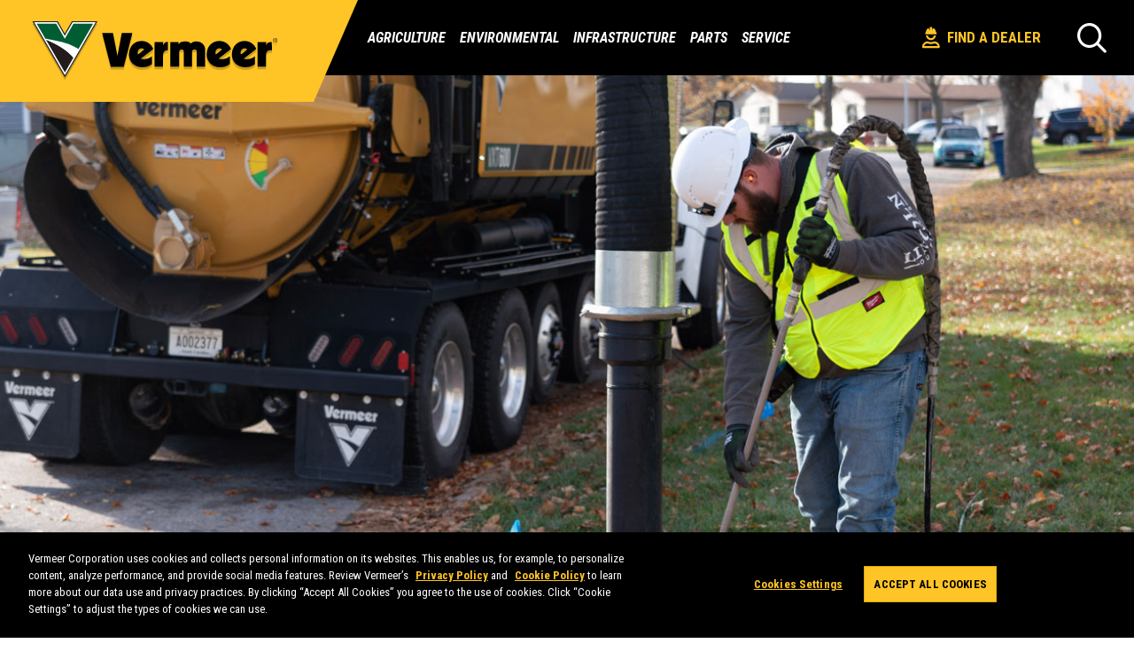

--- FILE ---
content_type: text/html; charset=utf-8
request_url: https://www.vermeer.com/na/vacuum-excavation
body_size: 12291
content:
<!DOCTYPE html><html lang=en><head><meta charset=UTF-8><meta name=viewport content="width=device-width, initial-scale=1"><title>Vacuum Excavation</title><meta name=description content="Vermeer offers a full line of vacuum excavation and hydro vacuum equipment designed to help you get the job done right. Fast. Effectively. And efficiently."><meta name=keywords content=""><meta property=og:title content="Vacuum Excavation"><meta property=og:type content=website><meta property=og:url content=https://www.vermeer.com/na/vacuum-excavation><meta property=og:image content=https://www.vermeer.com/images/vermeer-logo.png><meta property=og:description content="Vermeer offers a full line of vacuum excavation and hydro vacuum equipment designed to help you get the job done right. Fast. Effectively. And efficiently."><script type="text/javascript" src="/ruxitagentjs_ICANVfqru_10327251022105625.js" data-dtconfig="rid=RID_1060606182|rpid=-88594454|domain=vermeer.com|reportUrl=/rb_bf26768txz|uam=1|app=58624e4b552d4963|cuc=apvbbvm7|owasp=1|mel=100000|featureHash=ICANVfqru|dpvc=1|lastModification=1765198667745|tp=500,50,0|rdnt=1|uxrgce=1|srbbv=2|agentUri=/ruxitagentjs_ICANVfqru_10327251022105625.js"></script><link rel=canonical href=https://www.vermeer.com/na/vacuum-excavation><link rel=alternate hreflang=fr-FR href="https://www.vermeer.com/na/vacuum-excavation?hl=fr-FR"><link rel=alternate hreflang=es-MX href="https://www.vermeer.com/na/vacuum-excavation?hl=es-MX"><link rel="shortcut icon" href=/images/2024-favicon.png type=image/x-icon><link href="https://fonts.googleapis.com/css?family=Roboto+Condensed:400,400i,700,700i&amp;display=swap" rel=stylesheet><link rel=stylesheet href="/dist/style.min.css?v=l4Iio4qcaZTE9i6qnSM9yGFVbipQLOP1nZYh9Of_KMo"><script>(function(n,t,i,r,u){n[r]=n[r]||[];n[r].push({"gtm.start":(new Date).getTime(),event:"gtm.js"});var e=t.getElementsByTagName(i)[0],f=t.createElement(i),o=r!="dataLayer"?"&l="+r:"";f.async=!0;f.src="https://www.googletagmanager.com/gtm.js?id="+u+o;e.parentNode.insertBefore(f,e)})(window,document,"script","dataLayer","GTM-P9LVQR")</script><link rel=stylesheet href="/dist/dealerStyles.min.css?v=LG4jeTWnHqoPifqBf_tfImYAvfQGvaBzZK-zrqe9Rnk"><link rel=stylesheet href="/dist/pageBuilder.min.css?v=DK9koc-KXgmiKNgzQevY0D9xFBDCedI003fyzQDYxP4"><link rel=stylesheet href=https://cdnjs.cloudflare.com/ajax/libs/font-awesome/6.0.0/css/all.min.css><body><noscript><iframe src="https://www.googletagmanager.com/ns.html?id=GTM-P9LVQR" height=0 width=0 style=display:none;visibility:hidden></iframe></noscript><a href=#wrapper class="skip-link show-on-focus">Skip to main content</a><header><nav role=navigation><div class=nav><div class=nav-header><a href=/na class="js-nav-logo nav-logo"> <img class=desktop-logo src=/images/vermeer-logo.svg alt="Vermeer Logo"> <img class=mobile-logo src=/images/mobile-logo.svg alt="Vermeer Logo"><div class=white-header-divider></div></a><div class=nav-header-buttons><a class="find-dealer-btn mobile-dealer-locator" href=/na/dealer-locator> <img src="/getmedia/30776421-e962-47eb-ba87-b538fcd5d67b/vrmrDealerIcon_1.svg?ext=.svg" alt="Find A Dealer"> Find A Dealer </a> <button class="icon-search search-open js-search-open hide-desktop" type=button aria-label=Search></button> <button type=button class="nav-toggle js-nav-toggle icon-hamburger" aria-label="Open Menu"></button></div></div><div class="nav-collapse collapse js-nav-collapse"><ul><li class="nav-item nav-item-parent js-parent-hover-intent relative-desktop"><a href="javascript:void 0" class="js-nav-item-title js-nav-item-parent"> Agriculture <button class="icon-right-arrow js-nav-arrow" type=button aria-label=Agriculture></button> </a><div class="nav-dropdown js-nav-dropdown nav-dropdown-simple"><div class=megamenu><div class=mobile-special-offer><span class=special-offer> <i class="fa-regular fa-clock"></i> <a href=/na/special-offers>Special Offers</a> </span></div><ul class="nav-dropdown-children has-resources"><li class="nav-dropdown-heading hide-desktop js-nav-back"><a class=js-nav-dropdown-heading> <span class=icon-left-arrow></span> Agriculture </a><li class=hide-desktop><a href=/na/balers> Balers </a><li class=hide-desktop><a href=/na/bale-processors> Bale Processors </a><li class=hide-desktop><a href=/na/bale-wrappers> Bale Wrappers </a><li class=hide-desktop><a href=/na/disc-mowers> Disc Mowers </a><li class=hide-desktop><a href=/na/feed-wagons> Feed Wagons </a><li class=hide-desktop><a href=/na/manure-spreaders> Manure Spreaders </a><li class=hide-desktop><a href=/na/mower-conditioners> Mower Conditioners </a><li class=hide-desktop><a href=/na/rakes> Rakes </a><li class=hide-desktop><a href=/na/self-propelled-balers> Self-propelled Balers </a><li class=hide-desktop><a href=/na/tedders> Tedders </a><li class=hide-desktop><a href=/na/trailed-mowers> Trailed Mowers </a><li class=hide-desktop><a href=/na/vertical-mixers> Vertical Mixers </a><li class=spacer-li aria-hidden=true><li class=mobile-resource-li><div class=mobile-resources><div class=megamenu-resources><div class="megamenu-grid-list has-resources" data-menu-id=22789><div class=resource-content><p class=resources-title>Resources<ul><li><a href="https://makinhay.com/" target=_blank>Makin&#x27; Hay blog</a><li><a href=/na/agriculture/forage-innovations target=_self>Forage innovations</a><li><a href=/na/equipment/financing target=_self>Financing</a></ul></div></div></div></div></ul><div class=megamenu-grid><div class=megamenu-grid-list data-menu-id=22789><ul><li class=Balers><a href=/na/balers> Balers </a><li class="Bale Processors"><a href=/na/bale-processors> Bale Processors </a><li class="Bale Wrappers"><a href=/na/bale-wrappers> Bale Wrappers </a><li class="Disc Mowers"><a href=/na/disc-mowers> Disc Mowers </a><li class="Feed Wagons"><a href=/na/feed-wagons> Feed Wagons </a><li class="Manure Spreaders"><a href=/na/manure-spreaders> Manure Spreaders </a><li class="Mower Conditioners"><a href=/na/mower-conditioners> Mower Conditioners </a><li class=Rakes><a href=/na/rakes> Rakes </a><li class="Self-propelled Balers"><a href=/na/self-propelled-balers> Self-propelled Balers </a><li class=Tedders><a href=/na/tedders> Tedders </a><li class="Trailed Mowers"><a href=/na/trailed-mowers> Trailed Mowers </a><li class="Vertical Mixers"><a href=/na/vertical-mixers> Vertical Mixers </a></ul></div></div><div class=megamenu-resources><div class="megamenu-grid-list has-resources" data-menu-id=22789><span class=special-offer> <i class="fa-regular fa-clock"></i> <a href=/na/special-offers>Special Offers</a> </span><div class=resource-content><p class=resources-title>Resources<ul><li><a href="https://makinhay.com/" target=_blank>Makin&#x27; Hay blog</a><li><a href=/na/agriculture/forage-innovations target=_self>Forage innovations</a><li><a href=/na/equipment/financing target=_self>Financing</a></ul></div></div></div></div></div><li class="nav-item nav-item-parent js-parent-hover-intent"><a href="javascript:void 0" class="js-nav-item-title js-nav-item-parent"> Environmental <button class="icon-right-arrow js-nav-arrow" type=button aria-label=Environmental></button> </a><div class="nav-dropdown js-nav-dropdown"><div class=megamenu><ul class=nav-dropdown-children><li class="nav-dropdown-heading hide-desktop js-nav-back"><a class=js-nav-dropdown-heading> <span class=icon-left-arrow></span> Environmental </a><li><a href=/na/landscape class="js-nav-item-title js-nav-item-child js-side-menu-link active" data-menu-id=7139> <span>Landscape</span> <button class="icon-right-arrow js-nav-arrow" type=button aria-label=Landscape></button> </a><div class="nav-dropdown-grandchildren-container js-nav-dropdown js-mega-menu-right"><ul class="nav-dropdown-grandchildren js-nav-dropdown-grandchildren has-resources"><li><div class=mobile-special-offer></div><li class="nav-dropdown-heading hide-desktop js-nav-back"><a class=js-nav-dropdown-heading> <span class=icon-left-arrow></span> Landscape </a><li><a href=/na/brush-chippers> Brush Chippers </a><li><a href=/na/compact-articulated-loaders> Compact Articulated Loaders </a><li><a href=/na/mini-loaders> Mini Loaders </a><li><a href=/na/pedestrian-trenchers> Pedestrian Trenchers </a><li><a href=/na/stump-cutters> Stump Cutters </a><li><a href=/na/trailers> Trailers </a><li><a href=/na/trenchers-plows-rockwheels> Trenchers, Plows, Rockwheels </a><li><a href=/na/trommel-screens> Trommel Screens </a><li><a href=/na/vacuum-excavators> Vacuum Excavators </a><li><a href=/na/whole-tree-chippers> Whole Tree Chippers </a><li class=hide-desktop><a href=/na/landscape> Landscape Overview </a><li class=mobile-resource-li><div class=mobile-resources><div class=megamenu-resources><div class=megamenu-grid-list data-menu-id=7139><div class=resource-content><p class=resources-title>Resources<ul><li><a href=/na/attachments/landscaping target=_self>Landscaping attachments</a><li><a href="https://protips.vermeer.com/tree-care-landscape/" target=_self>Pro Tips for your machine</a><li><a href=/na/digital-tools/vermeerone-platform target=_self>VermeerOne platform</a><li><a href=/na/safety target=_self>Safety</a></ul></div></div></div></div></ul></div><li><a href=/na/recycling class="js-nav-item-title js-nav-item-child js-side-menu-link" data-menu-id=7137> <span>Recycling</span> <button class="icon-right-arrow js-nav-arrow" type=button aria-label=Recycling></button> </a><div class="nav-dropdown-grandchildren-container js-nav-dropdown js-mega-menu-right"><ul class="nav-dropdown-grandchildren js-nav-dropdown-grandchildren has-resources"><li><div class=mobile-special-offer></div><li class="nav-dropdown-heading hide-desktop js-nav-back"><a class=js-nav-dropdown-heading> <span class=icon-left-arrow></span> Recycling </a><li><a href=/na/compost-turners> Compost Turners </a><li><a href=/na/horizontal-grinders> Horizontal Grinders </a><li><a href=/na/low-speed-shredders> Low Speed Shredders </a><li><a href=/na/trommel-screens> Trommel Screens </a><li><a href=/na/tub-grinders> Tub Grinders </a><li class=hide-desktop><a href=/na/recycling> Recycling Overview </a><li class=mobile-resource-li><div class=mobile-resources><div class=megamenu-resources><div class=megamenu-grid-list data-menu-id=7137><div class=resource-content><p class=resources-title>Resources<ul><li><a href="https://protips.vermeer.com/recycling/" target=_self>Pro tips for your machine</a><li><a href=/na/digital-tools/vermeerone-platform target=_self>VermeerOne platform</a><li><a href=/na/recycling/specialists target=_self>Recycling and forestry specialists</a><li><a href=/na/safety target=_self>Safety</a></ul></div></div></div></div></ul></div><li><a href=/na/rental class="js-nav-item-title js-nav-item-child js-side-menu-link" data-menu-id=15195> <span>Rental</span> <button class="icon-right-arrow js-nav-arrow" type=button aria-label=Rental></button> </a><div class="nav-dropdown-grandchildren-container js-nav-dropdown js-mega-menu-right has-special-offer"><ul class="nav-dropdown-grandchildren js-nav-dropdown-grandchildren has-resources"><li><div class=mobile-special-offer><span class=special-offer> <i class="fa-regular fa-clock"></i> <a href=/na/special-offers/rental-sales-event-2026>Special offers</a> </span></div><li class="nav-dropdown-heading hide-desktop js-nav-back"><a class=js-nav-dropdown-heading> <span class=icon-left-arrow></span> Rental </a><li><a href="/na/brush-chippers?isRental=true"> Brush Chippers </a><li><a href="/na/compact-articulated-loaders?isRental=true"> Compact Articulated Loaders </a><li><a href="/na/mini-loaders?isRental=true"> Mini Loaders </a><li><a href="/na/pedestrian-trenchers?isRental=true"> Pedestrian Trenchers </a><li><a href="/na/stump-cutters?isRental=true"> Stump Cutters </a><li><a href="/na/trailers?isRental=true"> Trailers </a><li><a href="/na/trenchers-plows-rockwheels?isRental=true"> Trenchers, Plows, Rockwheels </a><li><a href=/na/vacuum-excavators> Vacuum Excavators </a><li class=hide-desktop><a href=/na/rental> Rental Overview </a><li class=mobile-resource-li><div class=mobile-resources><div class=megamenu-resources><div class=megamenu-grid-list data-menu-id=15195><div class=resource-content><p class=resources-title>Resources<ul><li><a href=/na/attachments target=_self>Machine attachments</a><li><a href="https://protips.vermeer.com/" target=_self>Pro Tips for your machine</a><li><a href=/na/rental-resources target=_self>Rental resources</a><li><a href=/na/digital-tools/vermeerone-platform target=_self>VermeerOne platform</a><li><a href=/na/safety target=_self>Safety</a></ul></div></div></div></div></ul></div><li><a href=/na/tree-care class="js-nav-item-title js-nav-item-child js-side-menu-link" data-menu-id=7138> <span>Tree Care</span> <button class="icon-right-arrow js-nav-arrow" type=button aria-label="Tree Care"></button> </a><div class="nav-dropdown-grandchildren-container js-nav-dropdown js-mega-menu-right"><ul class="nav-dropdown-grandchildren js-nav-dropdown-grandchildren has-resources"><li><div class=mobile-special-offer></div><li class="nav-dropdown-heading hide-desktop js-nav-back"><a class=js-nav-dropdown-heading> <span class=icon-left-arrow></span> Tree Care </a><li><a href=/na/brush-chippers> Brush Chippers </a><li><a href=/na/compact-articulated-loaders> Compact Articulated Loaders </a><li><a href=/na/mini-loaders> Mini Loaders </a><li><a href=/na/stump-cutters> Stump Cutters </a><li><a href=/na/trailers> Trailers </a><li><a href=/na/whole-tree-chippers> Whole Tree Chippers </a><li class=hide-desktop><a href=/na/tree-care> Tree Care Overview </a><li class=mobile-resource-li><div class=mobile-resources><div class=megamenu-resources><div class=megamenu-grid-list data-menu-id=7138><div class=resource-content><p class=resources-title>Resources<ul><li><a href=/na/attachments/tree-care target=_self>Tree care attachments</a><li><a href="https://protips.vermeer.com/tree-care-landscape/" target=_self>Pro Tips for your machine</a><li><a href=/na/digital-tools/vermeerone-platform target=_self>VermeerOne platform</a><li><a href=/na/safety target=_self>Safety</a></ul></div></div></div></div></ul></div><li><a href=/na/wood-waste class="js-nav-item-title js-nav-item-child js-side-menu-link" data-menu-id=7135> <span>Wood Waste</span> <button class="icon-right-arrow js-nav-arrow" type=button aria-label="Wood Waste"></button> </a><div class="nav-dropdown-grandchildren-container js-nav-dropdown js-mega-menu-right"><ul class="nav-dropdown-grandchildren js-nav-dropdown-grandchildren has-resources"><li><div class=mobile-special-offer></div><li class="nav-dropdown-heading hide-desktop js-nav-back"><a class=js-nav-dropdown-heading> <span class=icon-left-arrow></span> Wood Waste </a><li><a href=/na/low-speed-shredders> Low Speed Shredders </a><li><a href=/na/horizontal-grinders> Horizontal Grinders </a><li><a href=/na/tub-grinders> Tub Grinders </a><li><a href=/na/whole-tree-chippers> Whole Tree Chippers </a><li class=hide-desktop><a href=/na/wood-waste> Wood Waste Overview </a><li class=mobile-resource-li><div class=mobile-resources><div class=megamenu-resources><div class=megamenu-grid-list data-menu-id=7135><div class=resource-content><p class=resources-title>Resources<ul><li><a href="https://protips.vermeer.com/recycling/" target=_self>Pro tips for your machine</a><li><a href=/na/digital-tools/vermeerone-platform target=_self>VermeerOne platform</a><li><a href=/na/recycling/specialists target=_self>Recycling and forestry specialists</a><li><a href=/na/safety target=_self>Safety</a></ul></div></div></div></div></ul></div></ul><div class=megamenu-grid><div class=megamenu-grid-list data-menu-id=7139><ul><li><a href=/na/brush-chippers> Brush Chippers </a><li><a href=/na/compact-articulated-loaders> Compact Articulated Loaders </a><li><a href=/na/mini-loaders> Mini Loaders </a><li><a href=/na/pedestrian-trenchers> Pedestrian Trenchers </a><li><a href=/na/stump-cutters> Stump Cutters </a><li><a href=/na/trailers> Trailers </a><li><a href=/na/trenchers-plows-rockwheels> Trenchers, Plows, Rockwheels </a><li><a href=/na/trommel-screens> Trommel Screens </a><li><a href=/na/vacuum-excavators> Vacuum Excavators </a><li><a href=/na/whole-tree-chippers> Whole Tree Chippers </a></ul></div><div class=megamenu-grid-list data-menu-id=7137><ul><li><a href=/na/compost-turners> Compost Turners </a><li><a href=/na/horizontal-grinders> Horizontal Grinders </a><li><a href=/na/low-speed-shredders> Low Speed Shredders </a><li><a href=/na/trommel-screens> Trommel Screens </a><li><a href=/na/tub-grinders> Tub Grinders </a></ul></div><div class=megamenu-grid-list data-menu-id=15195><ul><li><a href="/na/brush-chippers?isRental=true"> Brush Chippers </a><li><a href="/na/compact-articulated-loaders?isRental=true"> Compact Articulated Loaders </a><li><a href="/na/mini-loaders?isRental=true"> Mini Loaders </a><li><a href="/na/pedestrian-trenchers?isRental=true"> Pedestrian Trenchers </a><li><a href="/na/stump-cutters?isRental=true"> Stump Cutters </a><li><a href="/na/trailers?isRental=true"> Trailers </a><li><a href="/na/trenchers-plows-rockwheels?isRental=true"> Trenchers, Plows, Rockwheels </a><li><a href=/na/vacuum-excavators> Vacuum Excavators </a></ul></div><div class=megamenu-grid-list data-menu-id=7138><ul><li><a href=/na/brush-chippers> Brush Chippers </a><li><a href=/na/compact-articulated-loaders> Compact Articulated Loaders </a><li><a href=/na/mini-loaders> Mini Loaders </a><li><a href=/na/stump-cutters> Stump Cutters </a><li><a href=/na/trailers> Trailers </a><li><a href=/na/whole-tree-chippers> Whole Tree Chippers </a></ul></div><div class=megamenu-grid-list data-menu-id=7135><ul><li><a href=/na/low-speed-shredders> Low Speed Shredders </a><li><a href=/na/horizontal-grinders> Horizontal Grinders </a><li><a href=/na/tub-grinders> Tub Grinders </a><li><a href=/na/whole-tree-chippers> Whole Tree Chippers </a></ul></div></div><div class=megamenu-resources><div class="megamenu-grid-list has-resources" data-menu-id=7139><div class=resource-content><p class=resources-title>Resources<ul><li><a href=/na/attachments/landscaping target=_self>Landscaping attachments</a><li><a href="https://protips.vermeer.com/tree-care-landscape/" target=_self>Pro Tips for your machine</a><li><a href=/na/digital-tools/vermeerone-platform target=_self>VermeerOne platform</a><li><a href=/na/safety target=_self>Safety</a></ul></div></div><div class="megamenu-grid-list has-resources" data-menu-id=7137><div class=resource-content><p class=resources-title>Resources<ul><li><a href="https://protips.vermeer.com/recycling/" target=_self>Pro tips for your machine</a><li><a href=/na/digital-tools/vermeerone-platform target=_self>VermeerOne platform</a><li><a href=/na/recycling/specialists target=_self>Recycling and forestry specialists</a><li><a href=/na/safety target=_self>Safety</a></ul></div></div><div class="megamenu-grid-list has-resources" data-menu-id=15195><span class=special-offer> <i class="fa-regular fa-clock"></i> <a href=/na/special-offers/rental-sales-event-2026>Special offers</a> </span><div class=resource-content><p class=resources-title>Resources<ul><li><a href=/na/attachments target=_self>Machine attachments</a><li><a href="https://protips.vermeer.com/" target=_self>Pro Tips for your machine</a><li><a href=/na/rental-resources target=_self>Rental resources</a><li><a href=/na/digital-tools/vermeerone-platform target=_self>VermeerOne platform</a><li><a href=/na/safety target=_self>Safety</a></ul></div></div><div class="megamenu-grid-list has-resources" data-menu-id=7138><div class=resource-content><p class=resources-title>Resources<ul><li><a href=/na/attachments/tree-care target=_self>Tree care attachments</a><li><a href="https://protips.vermeer.com/tree-care-landscape/" target=_self>Pro Tips for your machine</a><li><a href=/na/digital-tools/vermeerone-platform target=_self>VermeerOne platform</a><li><a href=/na/safety target=_self>Safety</a></ul></div></div><div class="megamenu-grid-list has-resources" data-menu-id=7135><div class=resource-content><p class=resources-title>Resources<ul><li><a href="https://protips.vermeer.com/recycling/" target=_self>Pro tips for your machine</a><li><a href=/na/digital-tools/vermeerone-platform target=_self>VermeerOne platform</a><li><a href=/na/recycling/specialists target=_self>Recycling and forestry specialists</a><li><a href=/na/safety target=_self>Safety</a></ul></div></div></div></div></div><li class="nav-item nav-item-parent js-parent-hover-intent"><a href="javascript:void 0" class="js-nav-item-title js-nav-item-parent"> Infrastructure <button class="icon-right-arrow js-nav-arrow" type=button aria-label=Infrastructure></button> </a><div class="nav-dropdown js-nav-dropdown"><div class=megamenu><ul class=nav-dropdown-children><li class="nav-dropdown-heading hide-desktop js-nav-back"><a class=js-nav-dropdown-heading> <span class=icon-left-arrow></span> Infrastructure </a><li><a href=/na/fluid-management class="js-nav-item-title js-nav-item-child js-side-menu-link active" data-menu-id=7133> <span>Fluid Management</span> <button class="icon-right-arrow js-nav-arrow" type=button aria-label="Fluid Management"></button> </a><div class="nav-dropdown-grandchildren-container js-nav-dropdown js-mega-menu-right"><ul class="nav-dropdown-grandchildren js-nav-dropdown-grandchildren has-resources"><li><div class=mobile-special-offer></div><li class="nav-dropdown-heading hide-desktop js-nav-back"><a class=js-nav-dropdown-heading> <span class=icon-left-arrow></span> Fluid Management </a><li><a href=/na/mix-systems> Mix Systems </a><li><a href=/na/reclaimers> Reclaimers </a><li><a href=/na/vacuum-excavators> Vacuum Excavators </a><li class=hide-desktop><a href=/na/fluid-management> Fluid Management Overview </a><li class=mobile-resource-li><div class=mobile-resources><div class=megamenu-resources><div class=megamenu-grid-list data-menu-id=7133><div class=resource-content><p class=resources-title>Resources<ul><li><a href="https://protips.vermeer.com/underground/" target=_self>Pro Tips for your machine</a><li><a href=/na/product-lines/digital-tools target=_self>Digital tools</a><li><a href=/na/safety target=_self>Safety</a></ul></div></div></div></div></ul></div><li><a href=/na/pipeline class="js-nav-item-title js-nav-item-child js-side-menu-link" data-menu-id=7136> <span>Pipeline</span> <button class="icon-right-arrow js-nav-arrow" type=button aria-label=Pipeline></button> </a><div class="nav-dropdown-grandchildren-container js-nav-dropdown js-mega-menu-right"><ul class="nav-dropdown-grandchildren js-nav-dropdown-grandchildren has-resources"><li><div class=mobile-special-offer></div><li class="nav-dropdown-heading hide-desktop js-nav-back"><a class=js-nav-dropdown-heading> <span class=icon-left-arrow></span> Pipeline </a><li><a href=/na/pipeline-directional-drills> Pipeline Directional Drills </a><li><a href=/na/pipeline-trenchers> Pipeline Trenchers </a><li><a href=/na/reclaimers> Reclaimers </a><li><a href=/na/vacuum-excavators> Vacuum Excavators </a><li><a href=/na/whole-tree-chippers> Whole Tree Chippers </a><li class=hide-desktop><a href=/na/pipeline> Pipeline Overview </a><li class=mobile-resource-li><div class=mobile-resources><div class=megamenu-resources><div class=megamenu-grid-list data-menu-id=7136><div class=resource-content><p class=resources-title>Resources<ul><li><a href="https://protips.vermeer.com/underground/" target=_self>Pro Tips for your machine</a><li><a href=/na/product-lines/digital-tools target=_self>Digital tools</a><li><a href=/na/safety target=_self>Safety</a><li><a href=/na/equipment/financing target=_self>Financing</a></ul></div></div></div></div></ul></div><li><a href=/na/renewable-energy class="js-nav-item-title js-nav-item-child js-side-menu-link" data-menu-id=15024> <span>Renewable Energy</span> <button class="icon-right-arrow js-nav-arrow" type=button aria-label="Renewable Energy"></button> </a><div class="nav-dropdown-grandchildren-container js-nav-dropdown js-mega-menu-right"><ul class="nav-dropdown-grandchildren js-nav-dropdown-grandchildren has-resources"><li><div class=mobile-special-offer></div><li class="nav-dropdown-heading hide-desktop js-nav-back"><a class=js-nav-dropdown-heading> <span class=icon-left-arrow></span> Renewable Energy </a><li><a href=/na/low-speed-shredders> Low Speed Shredders </a><li><a href=/na/compact-articulated-loaders> Compact Articulated Loaders </a><li><a href=/na/horizontal-grinders> Horizontal Grinders </a><li><a href=/na/mini-loaders> Mini Loaders </a><li><a href=/na/pile-drivers> Pile Driver </a><li><a href=/na/pipeline-directional-drills> Pipeline Directional Drills </a><li><a href=/na/pipeline-trenchers> Pipeline Trenchers </a><li><a href=/na/trenchers-plows-rockwheels> Trenchers, Plows, Rockwheels </a><li><a href=/na/tub-grinders> Tub Grinders </a><li><a href=/na/utility-directional-drills> Utility Directional Drills </a><li><a href=/na/vacuum-excavators> Vacuum Excavators </a><li><a href=/na/whole-tree-chippers> Whole Tree Chippers </a><li class=hide-desktop><a href=/na/renewable-energy> Renewable Energy Overview </a><li class=mobile-resource-li><div class=mobile-resources><div class=megamenu-resources><div class=megamenu-grid-list data-menu-id=15024><div class=resource-content><p class=resources-title>Resources<ul><li><a href=/na/renewable-energy/about target=_self>About renewable energy</a><li><a href="https://protips.vermeer.com/underground/" target=_self>Pro Tips for your machine</a><li><a href=/na/product-lines/digital-tools target=_self>Digital tools</a><li><a href=/na/safety target=_self>Safety</a><li><a href=/na/equipment/financing target=_self>Financing</a></ul></div></div></div></div></ul></div><li><a href=/na/rental class="js-nav-item-title js-nav-item-child js-side-menu-link" data-menu-id=15195> <span>Rental</span> <button class="icon-right-arrow js-nav-arrow" type=button aria-label=Rental></button> </a><div class="nav-dropdown-grandchildren-container js-nav-dropdown js-mega-menu-right has-special-offer"><ul class="nav-dropdown-grandchildren js-nav-dropdown-grandchildren has-resources"><li><div class=mobile-special-offer><span class=special-offer> <i class="fa-regular fa-clock"></i> <a href=/na/special-offers/rental-sales-event-2026>Special offers</a> </span></div><li class="nav-dropdown-heading hide-desktop js-nav-back"><a class=js-nav-dropdown-heading> <span class=icon-left-arrow></span> Rental </a><li><a href="/na/brush-chippers?isRental=true"> Brush Chippers </a><li><a href="/na/compact-articulated-loaders?isRental=true"> Compact Articulated Loaders </a><li><a href="/na/mini-loaders?isRental=true"> Mini Loaders </a><li><a href="/na/pedestrian-trenchers?isRental=true"> Pedestrian Trenchers </a><li><a href="/na/stump-cutters?isRental=true"> Stump Cutters </a><li><a href="/na/trailers?isRental=true"> Trailers </a><li><a href="/na/trenchers-plows-rockwheels?isRental=true"> Trenchers, Plows, Rockwheels </a><li><a href=/na/vacuum-excavators> Vacuum Excavators </a><li class=hide-desktop><a href=/na/rental> Rental Overview </a><li class=mobile-resource-li><div class=mobile-resources><div class=megamenu-resources><div class=megamenu-grid-list data-menu-id=15195><div class=resource-content><p class=resources-title>Resources<ul><li><a href="https://protips.vermeer.com/underground/" target=_self>Pro Tips for your machine</a><li><a href=/na/equipment/financing target=_self>Financing</a><li><a href=/na/safety target=_self>Safety</a></ul></div></div></div></div></ul></div><li><a href=/na/surface-mining class="js-nav-item-title js-nav-item-child js-side-menu-link" data-menu-id=7132> <span>Surface Mining</span> <button class="icon-right-arrow js-nav-arrow" type=button aria-label="Surface Mining"></button> </a><div class="nav-dropdown-grandchildren-container js-nav-dropdown js-mega-menu-right"><ul class="nav-dropdown-grandchildren js-nav-dropdown-grandchildren has-resources"><li><div class=mobile-special-offer></div><li class="nav-dropdown-heading hide-desktop js-nav-back"><a class=js-nav-dropdown-heading> <span class=icon-left-arrow></span> Surface Mining </a><li><a href=/na/surface-miners> Surface Miners </a><li class=hide-desktop><a href=/na/surface-mining> Surface Mining Overview </a><li class=mobile-resource-li><div class=mobile-resources><div class=megamenu-resources><div class=megamenu-grid-list data-menu-id=7132><div class=resource-content><p class=resources-title>Resources<ul><li><a href=/na/surface-mining/introduction target=_self>Introduction to surface mining</a><li><a href="https://protips.vermeer.com/underground/" target=_self>Pro Tips for your machine</a><li><a href=/na/product-lines/digital-tools target=_self>Digital tools</a><li><a href=/na/safety target=_self>Safety</a><li><a href=/na/equipment/financing target=_self>Financing</a></ul></div></div></div></div></ul></div><li><a href=/na/utility-installation class="js-nav-item-title js-nav-item-child js-side-menu-link" data-menu-id=7134> <span>Utility Installation</span> <button class="icon-right-arrow js-nav-arrow" type=button aria-label="Utility Installation"></button> </a><div class="nav-dropdown-grandchildren-container js-nav-dropdown js-mega-menu-right"><ul class="nav-dropdown-grandchildren js-nav-dropdown-grandchildren has-resources"><li><div class=mobile-special-offer></div><li class="nav-dropdown-heading hide-desktop js-nav-back"><a class=js-nav-dropdown-heading> <span class=icon-left-arrow></span> Utility Installation </a><li><a href=/na/concrete-cutters> Concrete Cutters </a><li><a href=/na/core-saws> Core Saws </a><li><a href=/na/mix-systems> Mix Systems </a><li><a href=/na/piercing-tools> Piercing Tools </a><li><a href=/na/pile-drivers> Pile Driver </a><li><a href=/na/reclaimers> Reclaimers </a><li><a href=/na/trenchers-plows-rockwheels> Trenchers, Plows, Rockwheels </a><li><a href=/na/utility-directional-drills> Utility Directional Drills </a><li><a href=/na/utility-locators> Utility Locators </a><li><a href=/na/vacuum-excavators> Vacuum Excavators </a><li class=hide-desktop><a href=/na/utility-installation> Utility Installation Overview </a><li class=mobile-resource-li><div class=mobile-resources><div class=megamenu-resources><div class=megamenu-grid-list data-menu-id=7134><div class=resource-content><p class=resources-title>Resources<ul><li><a href=/na/utility-installation/fiber target=_self>Fiber installation solutions</a><li><a href="https://protips.vermeer.com/underground/" target=_self>Pro Tips for your machine</a><li><a href=/na/product-lines/digital-tools target=_self>Digital tools</a><li><a href=/na/safety target=_self>Safety</a><li><a href=/na/attachments/utility-installation target=_self>Utility installation attachments</a></ul></div></div></div></div></ul></div><li><a href=/na/vacuum-excavation class="js-nav-item-title js-nav-item-child js-side-menu-link" data-menu-id=7142> <span>Vacuum Excavation</span> <button class="icon-right-arrow js-nav-arrow" type=button aria-label="Vacuum Excavation"></button> </a><div class="nav-dropdown-grandchildren-container js-nav-dropdown js-mega-menu-right"><ul class="nav-dropdown-grandchildren js-nav-dropdown-grandchildren has-resources"><li><div class=mobile-special-offer></div><li class="nav-dropdown-heading hide-desktop js-nav-back"><a class=js-nav-dropdown-heading> <span class=icon-left-arrow></span> Vacuum Excavation </a><li><a href=/na/core-saws> Core Saws </a><li><a href=/na/vacuum-excavators> Vacuum Excavators </a><li><a href=/na/utility-locators> Utility Locators </a><li class=hide-desktop><a href=/na/vacuum-excavation> Vacuum Excavation Overview </a><li class=mobile-resource-li><div class=mobile-resources><div class=megamenu-resources><div class=megamenu-grid-list data-menu-id=7142><div class=resource-content><p class=resources-title>Resources<ul><li><a href="https://protips.vermeer.com/underground/" target=_self>Pro Tips for your machine</a><li><a href=/na/product-lines/digital-tools target=_self>Digital tools</a><li><a href=/na/safety target=_self>Safety</a><li><a href=/na/equipment/financing target=_self>Financing</a></ul></div></div></div></div></ul></div></ul><div class=megamenu-grid><div class=megamenu-grid-list data-menu-id=7133><ul><li><a href=/na/mix-systems> Mix Systems </a><li><a href=/na/reclaimers> Reclaimers </a><li><a href=/na/vacuum-excavators> Vacuum Excavators </a></ul></div><div class=megamenu-grid-list data-menu-id=7136><ul><li><a href=/na/pipeline-directional-drills> Pipeline Directional Drills </a><li><a href=/na/pipeline-trenchers> Pipeline Trenchers </a><li><a href=/na/reclaimers> Reclaimers </a><li><a href=/na/vacuum-excavators> Vacuum Excavators </a><li><a href=/na/whole-tree-chippers> Whole Tree Chippers </a></ul></div><div class=megamenu-grid-list data-menu-id=15024><ul><li><a href=/na/low-speed-shredders> Low Speed Shredders </a><li><a href=/na/compact-articulated-loaders> Compact Articulated Loaders </a><li><a href=/na/horizontal-grinders> Horizontal Grinders </a><li><a href=/na/mini-loaders> Mini Loaders </a><li><a href=/na/pile-drivers> Pile Driver </a><li><a href=/na/pipeline-directional-drills> Pipeline Directional Drills </a><li><a href=/na/pipeline-trenchers> Pipeline Trenchers </a><li><a href=/na/trenchers-plows-rockwheels> Trenchers, Plows, Rockwheels </a><li><a href=/na/tub-grinders> Tub Grinders </a><li><a href=/na/utility-directional-drills> Utility Directional Drills </a><li><a href=/na/vacuum-excavators> Vacuum Excavators </a><li><a href=/na/whole-tree-chippers> Whole Tree Chippers </a></ul></div><div class=megamenu-grid-list data-menu-id=15195><ul><li><a href="/na/brush-chippers?isRental=true"> Brush Chippers </a><li><a href="/na/compact-articulated-loaders?isRental=true"> Compact Articulated Loaders </a><li><a href="/na/mini-loaders?isRental=true"> Mini Loaders </a><li><a href="/na/pedestrian-trenchers?isRental=true"> Pedestrian Trenchers </a><li><a href="/na/stump-cutters?isRental=true"> Stump Cutters </a><li><a href="/na/trailers?isRental=true"> Trailers </a><li><a href="/na/trenchers-plows-rockwheels?isRental=true"> Trenchers, Plows, Rockwheels </a><li><a href=/na/vacuum-excavators> Vacuum Excavators </a></ul></div><div class=megamenu-grid-list data-menu-id=7132><ul><li><a href=/na/surface-miners> Surface Miners </a></ul></div><div class=megamenu-grid-list data-menu-id=7134><ul><li><a href=/na/concrete-cutters> Concrete Cutters </a><li><a href=/na/core-saws> Core Saws </a><li><a href=/na/mix-systems> Mix Systems </a><li><a href=/na/piercing-tools> Piercing Tools </a><li><a href=/na/pile-drivers> Pile Driver </a><li><a href=/na/reclaimers> Reclaimers </a><li><a href=/na/trenchers-plows-rockwheels> Trenchers, Plows, Rockwheels </a><li><a href=/na/utility-directional-drills> Utility Directional Drills </a><li><a href=/na/utility-locators> Utility Locators </a><li><a href=/na/vacuum-excavators> Vacuum Excavators </a></ul></div><div class=megamenu-grid-list data-menu-id=7142><ul><li><a href=/na/core-saws> Core Saws </a><li><a href=/na/vacuum-excavators> Vacuum Excavators </a><li><a href=/na/utility-locators> Utility Locators </a></ul></div></div><div class=megamenu-resources><div class="megamenu-grid-list has-resources" data-menu-id=7133><div class=resource-content><p class=resources-title>Resources<ul><li><a href="https://protips.vermeer.com/underground/" target=_self>Pro Tips for your machine</a><li><a href=/na/product-lines/digital-tools target=_self>Digital tools</a><li><a href=/na/safety target=_self>Safety</a></ul></div></div><div class="megamenu-grid-list has-resources" data-menu-id=7136><div class=resource-content><p class=resources-title>Resources<ul><li><a href="https://protips.vermeer.com/underground/" target=_self>Pro Tips for your machine</a><li><a href=/na/product-lines/digital-tools target=_self>Digital tools</a><li><a href=/na/safety target=_self>Safety</a><li><a href=/na/equipment/financing target=_self>Financing</a></ul></div></div><div class="megamenu-grid-list has-resources" data-menu-id=15024><div class=resource-content><p class=resources-title>Resources<ul><li><a href=/na/renewable-energy/about target=_self>About renewable energy</a><li><a href="https://protips.vermeer.com/underground/" target=_self>Pro Tips for your machine</a><li><a href=/na/product-lines/digital-tools target=_self>Digital tools</a><li><a href=/na/safety target=_self>Safety</a><li><a href=/na/equipment/financing target=_self>Financing</a></ul></div></div><div class="megamenu-grid-list has-resources" data-menu-id=15195><span class=special-offer> <i class="fa-regular fa-clock"></i> <a href=/na/special-offers/rental-sales-event-2026>Special offers</a> </span><div class=resource-content><p class=resources-title>Resources<ul><li><a href="https://protips.vermeer.com/underground/" target=_self>Pro Tips for your machine</a><li><a href=/na/equipment/financing target=_self>Financing</a><li><a href=/na/safety target=_self>Safety</a></ul></div></div><div class="megamenu-grid-list has-resources" data-menu-id=7132><div class=resource-content><p class=resources-title>Resources<ul><li><a href=/na/surface-mining/introduction target=_self>Introduction to surface mining</a><li><a href="https://protips.vermeer.com/underground/" target=_self>Pro Tips for your machine</a><li><a href=/na/product-lines/digital-tools target=_self>Digital tools</a><li><a href=/na/safety target=_self>Safety</a><li><a href=/na/equipment/financing target=_self>Financing</a></ul></div></div><div class="megamenu-grid-list has-resources" data-menu-id=7134><div class=resource-content><p class=resources-title>Resources<ul><li><a href=/na/utility-installation/fiber target=_self>Fiber installation solutions</a><li><a href="https://protips.vermeer.com/underground/" target=_self>Pro Tips for your machine</a><li><a href=/na/product-lines/digital-tools target=_self>Digital tools</a><li><a href=/na/safety target=_self>Safety</a><li><a href=/na/attachments/utility-installation target=_self>Utility installation attachments</a></ul></div></div><div class="megamenu-grid-list has-resources" data-menu-id=7142><div class=resource-content><p class=resources-title>Resources<ul><li><a href="https://protips.vermeer.com/underground/" target=_self>Pro Tips for your machine</a><li><a href=/na/product-lines/digital-tools target=_self>Digital tools</a><li><a href=/na/safety target=_self>Safety</a><li><a href=/na/equipment/financing target=_self>Financing</a></ul></div></div></div></div></div><li class="nav-item nav-item-parent js-parent-hover-intent"><a href=/na/parts class=js-nav-item-parent>Parts</a><li class="nav-item nav-item-parent js-parent-hover-intent"><a href=/na/service class=js-nav-item-parent>Service</a></ul><div class=search-dealer-container><a class="find-dealer-btn desktop-dealer-locator" href=/na/dealer-locator> <img src="/getmedia/30776421-e962-47eb-ba87-b538fcd5d67b/vrmrDealerIcon_1.svg?ext=.svg" alt="Find A Dealer"> Find A Dealer </a> <button class="icon-search search-open js-search-open hide-mobile" type=button aria-label=Search></button></div></div><div class="search-bar js-search-bar collapse" id=searchBar><form method=get action=/na/search><div class=search-container><div class=search-query><input name=q placeholder="Type your search here" aria-label="Type your search here"></div><div class=search-icon-button><button type=submit class="search-button icon-search" aria-label=Search></button></div><div><button class="search-close js-search-close" type=button aria-label=Close><div class=icon-close><span class=icon-bar></span> <span class=icon-bar></span></div></button></div></div></form></div></div></nav></header><main id=wrapper><style>.hero{background-image:url('/getmedia/1a56c255-1b3e-4164-8e43-285a5c756b01/vacuum-excavation-industry-hero-desktop-updated-9-2-2025.jpg?width=1600&amp;height=600&amp;ext=.jpg')}</style><section class=hero></section><section aria-labelledby=find-dealer-title class=find-dealer-bar><div class="container-fluid find-dealer-bar-container"><div class=find-dealer-bar-section><span class="icon icon-map-marker"></span><p id=find-dealer-title class=title>Find Your Dealer</div><div class=find-dealer-bar-section><section aria-labelledby=find-dealer-title class=home-locator-form><dealer-locator-form class=dealer-locator-form-wrapper><form id=dealer-locator-form method=get action=/na/dealer-locator><div class=home-locator-form-industry><div class="form-custom-select alt-select"><select id=channel name=channel class=channel-dropdown aria-label="Select Industry" required><option disabled> Select Industry <option class=channel-option value=FOR> Agriculture <option selected class=channel-option value=IND> Industrial </select></div></div><div class=home-locator-form-location><div class="form-custom-select alt-select"><select id=country name=country class=country-dropdown aria-label=Country required><option class=country-option value=AF data-requires-state=False data-requires-zip=False> Afghanistan <option class=country-option value=AX data-requires-state=False data-requires-zip=False> Aland Islands <option class=country-option value=AL data-requires-state=False data-requires-zip=False> Albania <option class=country-option value=DZ data-requires-state=False data-requires-zip=False> Algeria <option class=country-option value=AS data-requires-state=False data-requires-zip=False> American Samoa <option class=country-option value=AD data-requires-state=False data-requires-zip=False> Andorra <option class=country-option value=AO data-requires-state=False data-requires-zip=False> Angola <option class=country-option value=AI data-requires-state=False data-requires-zip=False> Anguilla <option class=country-option value=AQ data-requires-state=False data-requires-zip=False> Antarctica <option class=country-option value=AG data-requires-state=False data-requires-zip=False> Antigua And Barbuda <option class=country-option value=AR data-requires-state=False data-requires-zip=False> Argentina <option class=country-option value=AM data-requires-state=False data-requires-zip=False> Armenia <option class=country-option value=AW data-requires-state=False data-requires-zip=False> Aruba <option class=country-option value=AU data-requires-state=True data-requires-zip=False> Australia <option class=country-option value=AT data-requires-state=False data-requires-zip=False> Austria <option class=country-option value=AZ data-requires-state=False data-requires-zip=False> Azerbaijan <option class=country-option value=BS data-requires-state=False data-requires-zip=False> Bahamas <option class=country-option value=BH data-requires-state=False data-requires-zip=False> Bahrain <option class=country-option value=BD data-requires-state=False data-requires-zip=False> Bangladesh <option class=country-option value=BB data-requires-state=False data-requires-zip=False> Barbados <option class=country-option value=BY data-requires-state=False data-requires-zip=False> Belarus <option class=country-option value=BE data-requires-state=False data-requires-zip=False> Belgium <option class=country-option value=BZ data-requires-state=False data-requires-zip=False> Belize <option class=country-option value=BJ data-requires-state=False data-requires-zip=False> Benin <option class=country-option value=BM data-requires-state=False data-requires-zip=False> Bermuda <option class=country-option value=BT data-requires-state=False data-requires-zip=False> Bhutan <option class=country-option value=BO data-requires-state=False data-requires-zip=False> Bolivia <option class=country-option value=BQ data-requires-state=False data-requires-zip=False> Bonaire, Saint Eustatius And Saba <option class=country-option value=BA data-requires-state=False data-requires-zip=False> Bosnia And Herzegovina <option class=country-option value=BW data-requires-state=False data-requires-zip=False> Botswana <option class=country-option value=BV data-requires-state=False data-requires-zip=False> Bouvet Island <option class=country-option value=BR data-requires-state=False data-requires-zip=False> Brazil <option class=country-option value=IO data-requires-state=False data-requires-zip=False> British Indian Ocean Territory <option class=country-option value=BN data-requires-state=False data-requires-zip=False> Brunei Darussalam <option class=country-option value=BG data-requires-state=False data-requires-zip=False> Bulgaria <option class=country-option value=BF data-requires-state=False data-requires-zip=False> Burkina Faso <option class=country-option value=BI data-requires-state=False data-requires-zip=False> Burundi <option class=country-option value=KH data-requires-state=False data-requires-zip=False> Cambodia <option class=country-option value=CM data-requires-state=False data-requires-zip=False> Cameroon <option class=country-option value=CA data-requires-state=True data-requires-zip=False> Canada <option class=country-option value=CV data-requires-state=False data-requires-zip=False> Cape Verde <option class=country-option value=KY data-requires-state=False data-requires-zip=False> Cayman Islands <option class=country-option value=CF data-requires-state=False data-requires-zip=False> Central African Republic <option class=country-option value=TD data-requires-state=False data-requires-zip=False> Chad <option class=country-option value=CL data-requires-state=False data-requires-zip=False> Chile <option class=country-option value=CN data-requires-state=False data-requires-zip=False> China <option class=country-option value=CX data-requires-state=False data-requires-zip=False> Christmas Island <option class=country-option value=CC data-requires-state=False data-requires-zip=False> Cocos (Keeling) Islands <option class=country-option value=CO data-requires-state=False data-requires-zip=False> Colombia <option class=country-option value=KM data-requires-state=False data-requires-zip=False> Comoros <option class=country-option value=CG data-requires-state=False data-requires-zip=False> Congo <option class=country-option value=CD data-requires-state=False data-requires-zip=False> Congo, The Democratic Republic Of The <option class=country-option value=CK data-requires-state=False data-requires-zip=False> Cook Islands <option class=country-option value=CR data-requires-state=False data-requires-zip=False> Costa Rica <option class=country-option value=CI data-requires-state=False data-requires-zip=False> Cote d&#x27;Ivoire <option class=country-option value=HR data-requires-state=False data-requires-zip=False> Croatia <option class=country-option value=CU data-requires-state=False data-requires-zip=False> Cuba <option class=country-option value=CW data-requires-state=False data-requires-zip=False> Curacao <option class=country-option value=CY data-requires-state=False data-requires-zip=False> Cyprus <option class=country-option value=CZ data-requires-state=False data-requires-zip=False> Czech Republic <option class=country-option value=DK data-requires-state=False data-requires-zip=False> Denmark <option class=country-option value=DJ data-requires-state=False data-requires-zip=False> Djibouti <option class=country-option value=DM data-requires-state=False data-requires-zip=False> Dominica <option class=country-option value=DO data-requires-state=False data-requires-zip=False> Dominican Republic <option class=country-option value=EC data-requires-state=False data-requires-zip=False> Ecuador <option class=country-option value=EG data-requires-state=False data-requires-zip=False> Egypt <option class=country-option value=SV data-requires-state=False data-requires-zip=False> El Salvador <option class=country-option value=GQ data-requires-state=False data-requires-zip=False> Equatorial Guinea <option class=country-option value=ER data-requires-state=False data-requires-zip=False> Eritrea <option class=country-option value=EE data-requires-state=False data-requires-zip=False> Estonia <option class=country-option value=ET data-requires-state=False data-requires-zip=False> Ethiopia <option class=country-option value=FK data-requires-state=False data-requires-zip=False> Falkland Islands (Malvinas) <option class=country-option value=FO data-requires-state=False data-requires-zip=False> Faroe Islands <option class=country-option value=FJ data-requires-state=False data-requires-zip=False> Fiji <option class=country-option value=FI data-requires-state=False data-requires-zip=False> Finland <option class=country-option value=FR data-requires-state=False data-requires-zip=False> France <option class=country-option value=GF data-requires-state=False data-requires-zip=False> French Guiana <option class=country-option value=PF data-requires-state=False data-requires-zip=False> French Polynesia <option class=country-option value=TF data-requires-state=False data-requires-zip=False> French Southern Territories <option class=country-option value=GA data-requires-state=False data-requires-zip=False> Gabon <option class=country-option value=GM data-requires-state=False data-requires-zip=False> Gambia <option class=country-option value=GE data-requires-state=False data-requires-zip=False> Georgia <option class=country-option value=DE data-requires-state=False data-requires-zip=False> Germany <option class=country-option value=GH data-requires-state=False data-requires-zip=False> Ghana <option class=country-option value=GI data-requires-state=False data-requires-zip=False> Gibraltar <option class=country-option value=GR data-requires-state=False data-requires-zip=False> Greece <option class=country-option value=GL data-requires-state=False data-requires-zip=False> Greenland <option class=country-option value=GD data-requires-state=False data-requires-zip=False> Grenada <option class=country-option value=GP data-requires-state=False data-requires-zip=False> Guadeloupe <option class=country-option value=GU data-requires-state=False data-requires-zip=False> Guam <option class=country-option value=GT data-requires-state=False data-requires-zip=False> Guatemala <option class=country-option value=GG data-requires-state=False data-requires-zip=False> Guernsey <option class=country-option value=GN data-requires-state=False data-requires-zip=False> Guinea <option class=country-option value=GW data-requires-state=False data-requires-zip=False> Guinea-Bissau <option class=country-option value=GY data-requires-state=False data-requires-zip=False> Guyana <option class=country-option value=HT data-requires-state=False data-requires-zip=False> Haiti <option class=country-option value=HM data-requires-state=False data-requires-zip=False> Heard Island And Mcdonald Islands <option class=country-option value=VA data-requires-state=False data-requires-zip=False> Holy See (Vatican City State) <option class=country-option value=HN data-requires-state=False data-requires-zip=False> Honduras <option class=country-option value=HK data-requires-state=False data-requires-zip=False> Hong Kong <option class=country-option value=HU data-requires-state=False data-requires-zip=False> Hungary <option class=country-option value=IS data-requires-state=False data-requires-zip=False> Iceland <option class=country-option value=IN data-requires-state=False data-requires-zip=False> India <option class=country-option value=ID data-requires-state=False data-requires-zip=False> Indonesia <option class=country-option value=IR data-requires-state=False data-requires-zip=False> Iran, Islamic Republic Of <option class=country-option value=IQ data-requires-state=False data-requires-zip=False> Iraq <option class=country-option value=IE data-requires-state=False data-requires-zip=False> Ireland <option class=country-option value=IM data-requires-state=False data-requires-zip=False> Isle Of Man <option class=country-option value=IL data-requires-state=False data-requires-zip=False> Israel <option class=country-option value=IT data-requires-state=False data-requires-zip=False> Italy <option class=country-option value=JM data-requires-state=False data-requires-zip=False> Jamaica <option class=country-option value=JP data-requires-state=False data-requires-zip=False> Japan <option class=country-option value=JE data-requires-state=False data-requires-zip=False> Jersey <option class=country-option value=JO data-requires-state=False data-requires-zip=False> Jordan <option class=country-option value=KZ data-requires-state=False data-requires-zip=False> Kazakhstan <option class=country-option value=KE data-requires-state=False data-requires-zip=False> Kenya <option class=country-option value=KI data-requires-state=False data-requires-zip=False> Kiribati <option class=country-option value=KP data-requires-state=False data-requires-zip=False> Korea, Democratic Peoples Republic Of <option class=country-option value=KR data-requires-state=False data-requires-zip=False> Korea, Republic Of <option class=country-option value=XK data-requires-state=False data-requires-zip=False> Kosovo <option class=country-option value=KW data-requires-state=False data-requires-zip=False> Kuwait <option class=country-option value=KG data-requires-state=False data-requires-zip=False> Kyrgyzstan <option class=country-option value=LA data-requires-state=False data-requires-zip=False> Laos <option class=country-option value=LV data-requires-state=False data-requires-zip=False> Latvia <option class=country-option value=LB data-requires-state=False data-requires-zip=False> Lebanon <option class=country-option value=LS data-requires-state=False data-requires-zip=False> Lesotho <option class=country-option value=LR data-requires-state=False data-requires-zip=False> Liberia <option class=country-option value=LY data-requires-state=False data-requires-zip=False> Libya <option class=country-option value=LI data-requires-state=False data-requires-zip=False> Liechtenstein <option class=country-option value=LT data-requires-state=False data-requires-zip=False> Lithuania <option class=country-option value=LU data-requires-state=False data-requires-zip=False> Luxembourg <option class=country-option value=MO data-requires-state=False data-requires-zip=False> Macau <option class=country-option value=MG data-requires-state=False data-requires-zip=False> Madagascar <option class=country-option value=MW data-requires-state=False data-requires-zip=False> Malawi <option class=country-option value=MY data-requires-state=False data-requires-zip=False> Malaysia <option class=country-option value=MV data-requires-state=False data-requires-zip=False> Maldives <option class=country-option value=ML data-requires-state=False data-requires-zip=False> Mali <option class=country-option value=MT data-requires-state=False data-requires-zip=False> Malta <option class=country-option value=MH data-requires-state=False data-requires-zip=False> Marshall Islands <option class=country-option value=MQ data-requires-state=False data-requires-zip=False> Martinique <option class=country-option value=MR data-requires-state=False data-requires-zip=False> Mauritania <option class=country-option value=MU data-requires-state=False data-requires-zip=False> Mauritius <option class=country-option value=YT data-requires-state=False data-requires-zip=False> Mayotte <option class=country-option value=MX data-requires-state=True data-requires-zip=False> Mexico <option class=country-option value=FM data-requires-state=False data-requires-zip=False> Micronesia, Federated States Of <option class=country-option value=MD data-requires-state=False data-requires-zip=False> Moldova, Republic Of <option class=country-option value=MC data-requires-state=False data-requires-zip=False> Monaco <option class=country-option value=MN data-requires-state=False data-requires-zip=False> Mongolia <option class=country-option value=ME data-requires-state=False data-requires-zip=False> Montenegro <option class=country-option value=MS data-requires-state=False data-requires-zip=False> Montserrat <option class=country-option value=MA data-requires-state=False data-requires-zip=False> Morocco <option class=country-option value=MZ data-requires-state=False data-requires-zip=False> Mozambique <option class=country-option value=MM data-requires-state=False data-requires-zip=False> Myanmar (Burma) <option class=country-option value=NA data-requires-state=False data-requires-zip=False> Namibia <option class=country-option value=NR data-requires-state=False data-requires-zip=False> Nauru <option class=country-option value=NP data-requires-state=False data-requires-zip=False> Nepal <option class=country-option value=NL data-requires-state=False data-requires-zip=False> Netherlands <option class=country-option value=AN data-requires-state=False data-requires-zip=False> Netherlands Antilles <option class=country-option value=NC data-requires-state=False data-requires-zip=False> New Caledonia <option class=country-option value=NZ data-requires-state=False data-requires-zip=False> New Zealand <option class=country-option value=NI data-requires-state=False data-requires-zip=False> Nicaragua <option class=country-option value=NE data-requires-state=False data-requires-zip=False> Niger <option class=country-option value=NG data-requires-state=False data-requires-zip=False> Nigeria <option class=country-option value=NU data-requires-state=False data-requires-zip=False> Niue <option class=country-option value=NF data-requires-state=False data-requires-zip=False> Norfolk Island <option class=country-option value=MK data-requires-state=False data-requires-zip=False> Macedonia <option class=country-option value=MP data-requires-state=False data-requires-zip=False> Northern Mariana Islands <option class=country-option value=NO data-requires-state=False data-requires-zip=False> Norway <option class=country-option value=OM data-requires-state=False data-requires-zip=False> Oman <option class=country-option value=PK data-requires-state=False data-requires-zip=False> Pakistan <option class=country-option value=PW data-requires-state=False data-requires-zip=False> Palau <option class=country-option value=PS data-requires-state=False data-requires-zip=False> Palestinian Territory, Occupied <option class=country-option value=PA data-requires-state=False data-requires-zip=False> Panama <option class=country-option value=PG data-requires-state=False data-requires-zip=False> Papua New Guinea <option class=country-option value=PY data-requires-state=False data-requires-zip=False> Paraguay <option class=country-option value=PE data-requires-state=False data-requires-zip=False> Peru <option class=country-option value=PH data-requires-state=False data-requires-zip=False> Philippines <option class=country-option value=PN data-requires-state=False data-requires-zip=False> Pitcairn <option class=country-option value=PL data-requires-state=False data-requires-zip=False> Poland <option class=country-option value=PT data-requires-state=False data-requires-zip=False> Portugal <option class=country-option value=PR data-requires-state=False data-requires-zip=False> Puerto Rico <option class=country-option value=QA data-requires-state=False data-requires-zip=False> Qatar <option class=country-option value=RE data-requires-state=False data-requires-zip=False> Reunion <option class=country-option value=RO data-requires-state=False data-requires-zip=False> Romania <option class=country-option value=RU data-requires-state=True data-requires-zip=False> Russia <option class=country-option value=RW data-requires-state=False data-requires-zip=False> Rwanda <option class=country-option value=BL data-requires-state=False data-requires-zip=False> Saint Barthelemy <option class=country-option value=SH data-requires-state=False data-requires-zip=False> Saint Helena <option class=country-option value=KN data-requires-state=False data-requires-zip=False> Saint Kitts And Nevis <option class=country-option value=LC data-requires-state=False data-requires-zip=False> Saint Lucia <option class=country-option value=SX data-requires-state=False data-requires-zip=False> Saint Marteen <option class=country-option value=MF data-requires-state=False data-requires-zip=False> Saint Martin (French) <option class=country-option value=PM data-requires-state=False data-requires-zip=False> Saint Pierre And Miquelon <option class=country-option value=VC data-requires-state=False data-requires-zip=False> Saint Vincent And The Grenadines <option class=country-option value=WS data-requires-state=False data-requires-zip=False> Samoa <option class=country-option value=SM data-requires-state=False data-requires-zip=False> San Marino <option class=country-option value=ST data-requires-state=False data-requires-zip=False> Sao Tome And Principe <option class=country-option value=SA data-requires-state=False data-requires-zip=False> Saudi Arabia <option class=country-option value=SN data-requires-state=False data-requires-zip=False> Senegal <option class=country-option value=RS data-requires-state=False data-requires-zip=False> Serbia <option class=country-option value=SC data-requires-state=False data-requires-zip=False> Seychelles <option class=country-option value=SL data-requires-state=False data-requires-zip=False> Sierra Leone <option class=country-option value=SG data-requires-state=False data-requires-zip=False> Singapore <option class=country-option value=SK data-requires-state=False data-requires-zip=False> Slovakia (Slovak Republic) <option class=country-option value=SI data-requires-state=False data-requires-zip=False> Slovenia <option class=country-option value=SB data-requires-state=False data-requires-zip=False> Solomon Islands <option class=country-option value=SO data-requires-state=False data-requires-zip=False> Somalia <option class=country-option value=ZA data-requires-state=False data-requires-zip=False> South Africa <option class=country-option value=GS data-requires-state=False data-requires-zip=False> South Georgia <option class=country-option value=ES data-requires-state=False data-requires-zip=False> Spain <option class=country-option value=LK data-requires-state=False data-requires-zip=False> Sri Lanka <option class=country-option value=SD data-requires-state=False data-requires-zip=False> Sudan <option class=country-option value=SR data-requires-state=False data-requires-zip=False> Suriname <option class=country-option value=SJ data-requires-state=False data-requires-zip=False> Svalbard And Jan Mayen Islands <option class=country-option value=SZ data-requires-state=False data-requires-zip=False> Swaziland <option class=country-option value=SE data-requires-state=False data-requires-zip=False> Sweden <option class=country-option value=CH data-requires-state=False data-requires-zip=False> Switzerland <option class=country-option value=SY data-requires-state=False data-requires-zip=False> Syrian Arab Republic <option class=country-option value=TW data-requires-state=False data-requires-zip=False> Taiwan, Province of China <option class=country-option value=TJ data-requires-state=False data-requires-zip=False> Tajikistan <option class=country-option value=TZ data-requires-state=False data-requires-zip=False> Tanzania, United Republic Of <option class=country-option value=TH data-requires-state=False data-requires-zip=False> Thailand <option class=country-option value=TL data-requires-state=False data-requires-zip=False> Timor-Leste <option class=country-option value=TG data-requires-state=False data-requires-zip=False> Togo <option class=country-option value=TK data-requires-state=False data-requires-zip=False> Tokelau <option class=country-option value=TO data-requires-state=False data-requires-zip=False> Tonga <option class=country-option value=TT data-requires-state=False data-requires-zip=False> Trinidad And Tobago <option class=country-option value=TN data-requires-state=False data-requires-zip=False> Tunisia <option class=country-option value=TR data-requires-state=False data-requires-zip=False> Turkey <option class=country-option value=TM data-requires-state=False data-requires-zip=False> Turkmenistan <option class=country-option value=TC data-requires-state=False data-requires-zip=False> Turks And Caicos Islands <option class=country-option value=TV data-requires-state=False data-requires-zip=False> Tuvalu <option class=country-option value=UG data-requires-state=False data-requires-zip=False> Uganda <option class=country-option value=UA data-requires-state=False data-requires-zip=False> Ukraine <option class=country-option value=AE data-requires-state=False data-requires-zip=False> United Arab Emirates <option class=country-option value=GB data-requires-state=False data-requires-zip=False> United Kingdom <option class=country-option value=US data-requires-state=True data-requires-zip=True selected> United States <option class=country-option value=UM data-requires-state=False data-requires-zip=False> United States Minor Outlying Islands <option class=country-option value=UY data-requires-state=False data-requires-zip=False> Uruguay <option class=country-option value=VI data-requires-state=False data-requires-zip=False> Virgin Islands (US) <option class=country-option value=SU data-requires-state=False data-requires-zip=False> Ussr (Former) <option class=country-option value=UZ data-requires-state=False data-requires-zip=False> Uzbekistan <option class=country-option value=VU data-requires-state=False data-requires-zip=False> Vanuatu <option class=country-option value=VE data-requires-state=False data-requires-zip=False> Venezuela <option class=country-option value=VN data-requires-state=False data-requires-zip=False> Vietnam <option class=country-option value=VG data-requires-state=False data-requires-zip=False> Virgin Islands (British) <option class=country-option value=WF data-requires-state=False data-requires-zip=False> Wallis And Futuna Islands <option class=country-option value=EH data-requires-state=False data-requires-zip=False> Western Sahara <option class=country-option value=YE data-requires-state=False data-requires-zip=False> Yemen <option class=country-option value=ZR data-requires-state=False data-requires-zip=False> Zaire (Former) <option class=country-option value=ZM data-requires-state=False data-requires-zip=False> Zambia <option class=country-option value=ZW data-requires-state=False data-requires-zip=False> Zimbabwe </select></div><div class=home-locator-form-local-fields><div class="form-custom-select alt-select state-field"><select id=state name=state class=state-dropdown aria-label=State disabled><option selected disabled value=default>State<option class=state-option data-countrycode=AU value="Australian Capital Territory"> Australian Capital Territory <option class=state-option data-countrycode=AU value="New South Wales"> New South Wales <option class=state-option data-countrycode=AU value="Northern Territory"> Northern Territory <option class=state-option data-countrycode=AU value=Queensland> Queensland <option class=state-option data-countrycode=AU value="South Australia"> South Australia <option class=state-option data-countrycode=AU value=Tasmania> Tasmania <option class=state-option data-countrycode=AU value=Victoria> Victoria <option class=state-option data-countrycode=AU value="Western Australia"> Western Australia <option class=state-option data-countrycode=CA value=Alberta> Alberta <option class=state-option data-countrycode=CA value="British Columbia"> British Columbia <option class=state-option data-countrycode=CA value=Manitoba> Manitoba <option class=state-option data-countrycode=CA value="New Brunswick"> New Brunswick <option class=state-option data-countrycode=CA value=Newfoundland> Newfoundland <option class=state-option data-countrycode=CA value="Northwest Territories"> Northwest Territories <option class=state-option data-countrycode=CA value="Nova Scotia"> Nova Scotia <option class=state-option data-countrycode=CA value=Nunavut> Nunavut <option class=state-option data-countrycode=CA value=Ontario> Ontario <option class=state-option data-countrycode=CA value="Prince Edward Island"> Prince Edward Island <option class=state-option data-countrycode=CA value=Quebec> Quebec <option class=state-option data-countrycode=CA value=Saskatchewan> Saskatchewan <option class=state-option data-countrycode=CA value="Yukon Territory"> Yukon Territory <option class=state-option data-countrycode=MX value=Aguascalientes> Aguascalientes <option class=state-option data-countrycode=MX value="Baja California"> Baja California <option class=state-option data-countrycode=MX value="Baja California Sur"> Baja California Sur <option class=state-option data-countrycode=MX value=Campeche> Campeche <option class=state-option data-countrycode=MX value=Chiapas> Chiapas <option class=state-option data-countrycode=MX value=Chihuahua> Chihuahua <option class=state-option data-countrycode=MX value="Coahuila de Zaragoza"> Coahuila de Zaragoza <option class=state-option data-countrycode=MX value=Colima> Colima <option class=state-option data-countrycode=MX value=Durango> Durango <option class=state-option data-countrycode=MX value=Guanajuato> Guanajuato <option class=state-option data-countrycode=MX value=Guerrero> Guerrero <option class=state-option data-countrycode=MX value=Hidalgo> Hidalgo <option class=state-option data-countrycode=MX value=Jalisco> Jalisco <option class=state-option data-countrycode=MX value=Mexico> Mexico <option class=state-option data-countrycode=MX value="Michoacan de Ocampo"> Michoacan de Ocampo <option class=state-option data-countrycode=MX value=Morelos> Morelos <option class=state-option data-countrycode=MX value=Nayarit> Nayarit <option class=state-option data-countrycode=MX value="Nuevo Leon"> Nuevo Leon <option class=state-option data-countrycode=MX value=Oaxaca> Oaxaca <option class=state-option data-countrycode=MX value=Puebla> Puebla <option class=state-option data-countrycode=MX value="Queretaro de Arteaga"> Queretaro de Arteaga <option class=state-option data-countrycode=MX value="Quintana Roo"> Quintana Roo <option class=state-option data-countrycode=MX value="San Luis Potosi"> San Luis Potosi <option class=state-option data-countrycode=MX value=Sinaloa> Sinaloa <option class=state-option data-countrycode=MX value=Sonora> Sonora <option class=state-option data-countrycode=MX value=Tabasco> Tabasco <option class=state-option data-countrycode=MX value=Tamaulipas> Tamaulipas <option class=state-option data-countrycode=MX value=Tlaxcala> Tlaxcala <option class=state-option data-countrycode=MX value=Veracruz-Llave> Veracruz-Llave <option class=state-option data-countrycode=MX value=Yucatan> Yucatan <option class=state-option data-countrycode=MX value=Zacatecas> Zacatecas <option class=state-option data-countrycode=RU value="Central Federal District"> Central Federal District <option class=state-option data-countrycode=RU value="Central Federal District"> Central Federal District <option class=state-option data-countrycode=RU value="Far East Federal District"> Far East Federal District <option class=state-option data-countrycode=RU value="Far East Federal District"> Far East Federal District <option class=state-option data-countrycode=RU value="N Caucasian Federal District"> North Caucasian Federal District <option class=state-option data-countrycode=RU value="N Caucasian Federal District"> North Caucasian Federal District <option class=state-option data-countrycode=RU value="Northwestern Federal District"> Northwestern Federal District <option class=state-option data-countrycode=RU value="Northwestern Federal District"> Northwestern Federal District <option class=state-option data-countrycode=RU value="Siberian Federal District"> Siberian Federal District <option class=state-option data-countrycode=RU value="Siberian Federal District"> Siberian Federal District <option class=state-option data-countrycode=RU value="Southern Federal District"> Southern Federal District <option class=state-option data-countrycode=RU value="Southern Federal District"> Southern Federal District <option class=state-option data-countrycode=RU value="Ural Federal District"> Ural Federal District <option class=state-option data-countrycode=RU value="Ural Federal District"> Ural Federal District <option class=state-option data-countrycode=RU value="Volga Federal District"> Volga Federal District <option class=state-option data-countrycode=RU value="Volga Federal District"> Volga Federal District <option class=state-option data-countrycode=US value=Alabama> Alabama <option class=state-option data-countrycode=US value=Alaska> Alaska <option class=state-option data-countrycode=US value=Arizona> Arizona <option class=state-option data-countrycode=US value=Arkansas> Arkansas <option class=state-option data-countrycode=US value=California> California <option class=state-option data-countrycode=US value=Colorado> Colorado <option class=state-option data-countrycode=US value=Connecticut> Connecticut <option class=state-option data-countrycode=US value=Delaware> Delaware <option class=state-option data-countrycode=US value="District of Columbia"> District of Columbia <option class=state-option data-countrycode=US value=Florida> Florida <option class=state-option data-countrycode=US value=Georgia> Georgia <option class=state-option data-countrycode=US value=Hawaii> Hawaii <option class=state-option data-countrycode=US value=Idaho> Idaho <option class=state-option data-countrycode=US value=Illinois> Illinois <option class=state-option data-countrycode=US value=Indiana> Indiana <option class=state-option data-countrycode=US value=Iowa> Iowa <option class=state-option data-countrycode=US value=Kansas> Kansas <option class=state-option data-countrycode=US value=Kentucky> Kentucky <option class=state-option data-countrycode=US value=Louisiana> Louisiana <option class=state-option data-countrycode=US value=Maine> Maine <option class=state-option data-countrycode=US value=Maryland> Maryland <option class=state-option data-countrycode=US value=Massachusetts> Massachusetts <option class=state-option data-countrycode=US value=Michigan> Michigan <option class=state-option data-countrycode=US value=Minnesota> Minnesota <option class=state-option data-countrycode=US value=Mississippi> Mississippi <option class=state-option data-countrycode=US value=Missouri> Missouri <option class=state-option data-countrycode=US value=Montana> Montana <option class=state-option data-countrycode=US value=Nebraska> Nebraska <option class=state-option data-countrycode=US value=Nevada> Nevada <option class=state-option data-countrycode=US value="New Hampshire"> New Hampshire <option class=state-option data-countrycode=US value="New Jersey"> New Jersey <option class=state-option data-countrycode=US value="New Mexico"> New Mexico <option class=state-option data-countrycode=US value="New York"> New York <option class=state-option data-countrycode=US value="North Carolina"> North Carolina <option class=state-option data-countrycode=US value="North Dakota"> North Dakota <option class=state-option data-countrycode=US value=Ohio> Ohio <option class=state-option data-countrycode=US value=Oklahoma> Oklahoma <option class=state-option data-countrycode=US value=Oregon> Oregon <option class=state-option data-countrycode=US value=Pennsylvania> Pennsylvania <option class=state-option data-countrycode=US value="Rhode Island"> Rhode Island <option class=state-option data-countrycode=US value="South Carolina"> South Carolina <option class=state-option data-countrycode=US value="South Dakota"> South Dakota <option class=state-option data-countrycode=US value=Tennessee> Tennessee <option class=state-option data-countrycode=US value=Texas> Texas <option class=state-option data-countrycode=US value=Utah> Utah <option class=state-option data-countrycode=US value=Vermont> Vermont <option class=state-option data-countrycode=US value=Virginia> Virginia <option class=state-option data-countrycode=US value=Washington> Washington <option class=state-option data-countrycode=US value="West Virginia"> West Virginia <option class=state-option data-countrycode=US value=Wisconsin> Wisconsin <option class=state-option data-countrycode=US value=Wyoming> Wyoming </select></div><div class="form-group zip-field"><form-control> <input type=text id=zip name=zip class="zip-input form-control"> <label for=zip class=form-control-placeholder>ZIP</label> </form-control></div></div></div><button type=submit aria-label=Submit>Submit</button></form></dealer-locator-form></section></div></div></section><section aria-labelledby=parent-title><div class=content-section-gradient><div class=container-fluid><ol class="breadcrumbs desktop-only-flex"><li><a href=/na>Home</a><li><a href=/na/vacuum-excavation>Vacuum Excavation</a></ol><div class="base-info-row base-info-row-first"><div class=base-info-heading><h1 id=parent-title>Vacuum Excavation</h1></div><div><img class=base-info-product-image alt="Vacuum Excavation" src="/getmedia/a03f6864-b7ed-4cb9-847b-a52f514a5354/vxt300-vacuum-excavator-featured.png?width=525&amp;height=350&amp;ext=.png"></div></div></div></div><div class="content-section-angle base-info-section"><div class=container-fluid><div class="base-info-row hide-mobile-flex"><div><p class=base-info-headline>Vermeer offers a full line of vacuum excavation and hydro vacuum equipment designed to help you get the job done right. Fast. Effectively. And efficiently.</p><a href=/na/have-a-dealer-contact-me class="btn green-btn"><span class=icon-write-clipboard></span>Request More Info</a> <a href="/na/dealer-locator?channel=IND" class="btn concrete-btn"><span class=icon-map-marker></span>Find A Dealer</a></div><div class=base-info-wysiwyg><p>Vermeer provides a comprehensive suite of vacuum excavation technology and equipment training and support, as well as the XR2 vacuum excavator, a brand-new innovation that incorporates the traditional soft digging method of vacuum excavation with the separation technology of a reclaimer.<p>Working under one leadership team allows us to leverage the innovation, market expertise and production capabilities across brands to meet increasing demand. It also provides you a more efficient, single-point connection to a full vac product lineup.<p>Today, more than ever, the ability to make a big impact with a small footprint is critical. Trenchless expertise has never been in higher demand, and Vermeer is the powerhouse in vacuum excavation technology and equipment.<p>From skid to trailer to truck-mounted vacuum excavators, Vermeer has you covered.</div></div><div class="base-info-row hide-desktop"><p class=base-info-headline>Vermeer offers a full line of vacuum excavation and hydro vacuum equipment designed to help you get the job done right. Fast. Effectively. And efficiently.<div class=base-info-wysiwyg><p>Vermeer provides a comprehensive suite of vacuum excavation technology and equipment training and support, as well as the XR2 vacuum excavator, a brand-new innovation that incorporates the traditional soft digging method of vacuum excavation with the separation technology of a reclaimer.<p>Working under one leadership team allows us to leverage the innovation, market expertise and production capabilities across brands to meet increasing demand. It also provides you a more efficient, single-point connection to a full vac product lineup.<p>Today, more than ever, the ability to make a big impact with a small footprint is critical. Trenchless expertise has never been in higher demand, and Vermeer is the powerhouse in vacuum excavation technology and equipment.<p>From skid to trailer to truck-mounted vacuum excavators, Vermeer has you covered.</p><a href=/na/dealer-locator class=btn><span class=icon-map-marker></span>Find A Dealer</a> <a href=/na/have-a-dealer-contact-me class=btn><span class=icon-write-clipboard></span>Request More Info</a></div></div></div></div></section><section aria-labelledby=industry-intro-title class="content-grid content-section product-line-grid industry-page-grid"><div class=container-fluid><div class=product-line-grid-heading><h2 id=industry-intro-title>ALL EQUIPMENT</h2><div class=content-header-filters><div class="electric-toggle-container hidden"><span class=checkbox-container> <input type=checkbox id=electric-toggle name=electric-toggle class=js-electric-toggle> <label for=electric-toggle> <span>Show Electric Models</span> </label> </span></div><div class=ce-filter><span class=checkbox-container> <input type=checkbox id=ce-toggle name=ce-toggle class=js-ce-toggle> <label for=ce-toggle>Show <span class=icon-CE-logo></span></label> </span></div></div></div><div class=row><div class="col-sm-6 col-md-3 content-grid-item product-line" data-ce-compliant=False data-is-electric=False><a href=/na/core-saws><img src="/getmedia/a3b755af-af0b-4649-89c1-49b6db7c8341/cs418b-core-saw-thumbnail?width=325&amp;height=190&amp;ext=.png" alt="Core Saws"></a> <a href=/na/core-saws><h3>Core Saws</h3></a> <a class="btn slate-btn" href=/na/core-saws>See Product</a></div><div class="col-sm-6 col-md-3 content-grid-item product-line" data-ce-compliant=True data-is-electric=False><a href=/na/utility-locators><img src="/getmedia/584b9ff6-a61a-476f-951e-7f1e67735dda/verifier-g3-plus-utility-locator-thumbnail.png?width=325&amp;height=190&amp;ext=.png" alt="Utility Locators"></a> <a href=/na/utility-locators><h3>Utility Locators</h3></a> <a class="btn slate-btn" href=/na/utility-locators>See Product</a></div><div class="col-sm-6 col-md-3 content-grid-item product-line" data-ce-compliant=False data-is-electric=False><a href=/na/vacuum-excavators><img src="/getmedia/9caf53ee-f2d3-4a95-a90e-fbf76de8cf3e/lp-sdt-vacuum-excavator-thumbnail?width=325&amp;height=190&amp;ext=.png" alt="Vacuum Excavators"></a> <a href=/na/vacuum-excavators><h3>Vacuum Excavators</h3></a> <a class="btn slate-btn" href=/na/vacuum-excavators>See Product</a></div></div><div class=js-no-ce style=display:none><p>No CE Certified Products Found</div></div></section><div class=no-offers-placeholer></div><div class=components-dark></div></main><footer><div class=container-fluid><section class=footer-main><nav role=navigation class=js-accordion-container><section class=footer-nav-column aria-label=Company><h3 class="accordion-toggle js-accordion-toggle js-mobile-only-accordion">Company<span class="accordion-icon js-accordion-icon"></span></h3><hr><div class="accordion-item js-accordion-item"><ul><li><a href=/na/about-us title="About Vermeer">About Vermeer</a><li><a href=/na/careers title=Careers>Careers</a><li><a href=/na/contact-us title="Contact Vermeer">Contact Vermeer</a><li><a href=/na/news title=News>News</a><li><a href=/na/patents title=Patents>Patents</a><li><a href=/na/equipment/register-used title="Register Vermeer Equipment">Register Vermeer Equipment</a></ul></div><hr class=bottom-separator></section><section class=footer-nav-column aria-label=Support><h3 class="accordion-toggle js-accordion-toggle js-mobile-only-accordion">Support<span class="accordion-icon js-accordion-icon"></span></h3><hr><div class="accordion-item js-accordion-item"><ul><li><a href=/na/about-us/media-center title=Branding>Branding</a><li><a href=/na/equipment/financing title=Financing>Financing</a><li><a href=/na/glossary title=Glossary>Glossary</a><li><a href=/na/safety/product-manuals title="Product Manuals">Product Manuals</a><li><a href=/na/rental-resources title="Rental Resources">Rental Resources</a><li><a href=/na/safety title=Safety>Safety</a><li><a href=/na/equipment/training title=Training>Training</a><li><a href=/na/service/warranty-service-plans title="Warranty &amp; Service Plans">Warranty &amp; Service Plans</a></ul></div><hr class=bottom-separator></section><section class=footer-nav-column aria-label="Learn &amp; Shop"><h3 class="accordion-toggle js-accordion-toggle js-mobile-only-accordion">Learn &amp; Shop<span class="accordion-icon js-accordion-icon"></span></h3><hr><div class="accordion-item js-accordion-item"><ul><li><a href=https://borestore.com target=_blank title=BORESTORE.COM rel="noopener noreferrer">BORESTORE.COM</a><li><a href=https://one.vermeer.com target=_blank title=VermeerOne™ rel="noopener noreferrer">VermeerOne&#x2122;</a><li><a href=https://makinhay.com target=_blank title="Makin' Hay" rel="noopener noreferrer">Makin&#x27; Hay</a><li><a href=http://vermeergear.com target=_blank title="The Hangar" rel="noopener noreferrer">The Hangar</a><li><a href=https://protips.vermeer.com title="Vermeer Pro Tips">Vermeer Pro Tips</a><li><a href=http://vermeerstore.com target=_blank title=Vermeerstore.com rel="noopener noreferrer">Vermeerstore.com</a><li><a href=https://vermeerused.com target=_blank title="Vermeer Used Equipment" rel="noopener noreferrer">Vermeer Used Equipment</a></ul></div><hr class=bottom-separator></section><section class=footer-nav-column aria-label=Contact><h3 class="accordion-toggle js-accordion-toggle js-mobile-only-accordion">Contact <span class="accordion-icon js-accordion-icon"></span></h3><hr><div class="accordion-item js-accordion-item"><div class=footer-address>1210 East Vermeer Road <br> Pella, Iowa 50219 <br> United States</div></div><a class="find-dealer-btn desktop-dealer-locator" href=/na/dealer-locator> <img src="/getmedia/30776421-e962-47eb-ba87-b538fcd5d67b/vrmrDealerIcon_1.svg?ext=.svg" alt="Find A Dealer"> Find A Dealer </a></section><ul class="social-media-links hide-desktop"><li><a href="https://www.facebook.com/vermeerjobs/" title=Facebook target=_blank><img src="/getmedia/c8dce83d-8dc1-4873-9392-8455231a8c8d/facebook?width=22&amp;height=22&amp;ext=.png" alt=Facebook></a><li><a href="https://www.instagram.com/vermeercorp/" title=Instagram target=_blank><img src="/getmedia/c51e29ab-fc36-4b51-adf6-e44cd34b9cc6/instagram?width=22&amp;height=22&amp;ext=.png" alt=Instagram></a><li><a href=https://www.youtube.com/vermeer title=YouTube target=_blank><img src="/getmedia/92c3adbc-5e56-4c09-8225-d42cecae5ec6/Youtube?width=22&amp;height=16&amp;ext=.png" alt=YouTube></a><li><a href="https://www.linkedin.com/company/vermeer-corporation/" title=LinkedIn target=_blank><img src="/getmedia/3bee995b-7004-4b6e-aa77-652c604bfe01/linkedin?width=18&amp;height=20&amp;ext=.png" alt=LinkedIn></a><li><a href=https://twitter.com/vermeercorp title=Twitter target=_blank><img src="/getmedia/1e1aa6c3-1511-4092-9a23-fed6b2a63b8d/x.png?width=18&amp;height=20&amp;ext=.png" alt=Twitter></a></ul><a class="find-dealer-btn mobile-dealer-locator" href=/na/dealer-locator> <img src="/getmedia/30776421-e962-47eb-ba87-b538fcd5d67b/vrmrDealerIcon_1.svg?ext=.svg" alt="Find A Dealer"> Find A Dealer </a> </nav><div class="footer-logo desktop-only"><a href=/na> <img src=/images/vermeer-footer-logo.svg alt="Vermeer Logo"> </a></div></section></div><section class=footer-subfooter><div class=container-fluid><div class=footer-subfooter-flex-container><a href=/na/region-language-selector class="btn culture-selector-link js-region-language-selector hide-desktop">NORTH AMERICA</a><div class="footer-logo hide-desktop"><a href=/na> <img src=/images/vermeer-footer-logo.svg alt="Vermeer Logo"> </a></div><div class=subfooter-info><span>Copyright &#xA9; 2026 Vermeer Corporation. All Rights Reserved.</span><ul class=subfooter-links><li><a href=/na/conditions-of-use title="Conditions of Use">Conditions of Use</a><li><a href=/na/privacy title="Privacy Policy">Privacy Policy</a><li><a href=/na/cookie-policy title="Cookie Policy">Cookie Policy</a><li><a href=/getmedia/dd0e94dc-f688-46e7-9320-d803c5449f34/Vermeer-Corporation-Modern-Slavery-Statement-June-2025.pdf title="Modern Slavery Statement">Modern Slavery Statement</a></ul></div><div class="subfooter-utils desktop-only"><a href=/na/region-language-selector class="btn culture-selector-link js-region-language-selector">NORTH AMERICA</a><ul class="social-media-links hide-desktop"><li><a href="https://www.facebook.com/vermeerjobs/" title=Facebook target=_blank><img src="/getmedia/c8dce83d-8dc1-4873-9392-8455231a8c8d/facebook?width=22&amp;height=22&amp;ext=.png" alt=Facebook></a><li><a href="https://www.instagram.com/vermeercorp/" title=Instagram target=_blank><img src="/getmedia/c51e29ab-fc36-4b51-adf6-e44cd34b9cc6/instagram?width=22&amp;height=22&amp;ext=.png" alt=Instagram></a><li><a href=https://www.youtube.com/vermeer title=YouTube target=_blank><img src="/getmedia/92c3adbc-5e56-4c09-8225-d42cecae5ec6/Youtube?width=22&amp;height=16&amp;ext=.png" alt=YouTube></a><li><a href="https://www.linkedin.com/company/vermeer-corporation/" title=LinkedIn target=_blank><img src="/getmedia/3bee995b-7004-4b6e-aa77-652c604bfe01/linkedin?width=18&amp;height=20&amp;ext=.png" alt=LinkedIn></a><li><a href=https://twitter.com/vermeercorp title=Twitter target=_blank><img src="/getmedia/1e1aa6c3-1511-4092-9a23-fed6b2a63b8d/x.png?width=18&amp;height=20&amp;ext=.png" alt=Twitter></a></ul></div></div></div></section></footer><script src="/dist/vendor.min.js?v=7Pfgwi0vutUnAIWxkBl48RPu2bCdfMBivp2Oj-EKcp0"></script><script src="/dist/master.min.js?v=GAvKxnU757NkSniZrNqVAOH7sa3B7im1BecvS_rMh2s"></script><script src=https://cdn.cookielaw.org/scripttemplates/otSDKStub.js data-document-language=true charset=UTF-8 data-domain-script=23757916-6401-4b9e-a7bc-bbc4a107cec1></script><script>function OptanonWrapper(){}</script><script src="/dist/productLine.min.js?v=rTHzEScFa-cU1jXW7LwAD-QKKv1pd4-H5-wYO17QXuY"></script>

--- FILE ---
content_type: text/css
request_url: https://www.vermeer.com/dist/dealerStyles.min.css?v=LG4jeTWnHqoPifqBf_tfImYAvfQGvaBzZK-zrqe9Rnk
body_size: 2880
content:
.dealer-info-section button[type=submit]{margin-top:20px;padding:16px 24px;width:100%}@media screen and (min-width:992px){.dealer-info-section button[type=submit]{width:auto}.dealer-info-section button[type=submit] .form-align-left .copy{padding-left:75px}}.dealer-info-section p{font-size:20px;font-size:1.25rem;line-height:30px;margin-bottom:30px}.dealer-info-section ul{list-style:none;margin:0;padding:0}.dealer-info-section ul li{margin-bottom:20px}.dealer-info-section ul li:last-child{margin-bottom:0}.dealer-info-section ul .btn.tertiary-btn:after,.dealer-info-section ul .icon{color:#00703c}.dealer-info-section ul .icon{display:inline-block;font-size:24px;font-size:1.5rem;margin-right:15px;width:20px}.dealer-info-section ul .btn.tertiary-btn:after{color:#00703c;font-weight:700}.dealer-info-section .checkbox-container label{font-weight:700}.dealer-info-section .checkbox-container .form-group{margin-bottom:15px}.dealer-info-section .content-section-heading{font-weight:400;margin-bottom:20px}@media screen and (min-width:992px){.dealer-info-section .content-section-heading{font-size:65px;font-size:4.0625rem}.dealer-info-section .content-section-heading .form-align-left .copy{padding-left:75px}}.dealer-info-section .content-section-heading span{color:#00703c;font-weight:700}@media screen and (min-width:992px){.dealer-info-section .content-section-heading span{display:block}.dealer-info-section .content-section-heading span .form-align-left .copy{padding-left:75px}}.dealer-info-section .cta-section .btn{width:auto}@media screen and (min-width:992px){.dealer-info-section .cta-section{padding-right:125px}.dealer-info-section .cta-section .form-align-left .copy{padding-left:75px}}.dealer-info-section .dealer-info-form{margin-top:50px}@media screen and (min-width:992px){.dealer-info-section .dealer-info-form{margin-top:0}.dealer-info-section .dealer-info-form .form-align-left .copy{padding-left:75px}.dealer-landing-base-info{display:flex;justify-content:space-between}.dealer-landing-base-info .form-align-left .copy{padding-left:75px}}.dealer-landing-base-info .dealer-summary{margin-bottom:60px}@media screen and (min-width:992px){.dealer-landing-base-info .dealer-summary{flex-basis:60%}.dealer-landing-base-info .dealer-summary .form-align-left .copy{padding-left:75px}}.dealer-landing-base-info .dealer-summary h2{font-size:32px;font-size:2rem;margin-bottom:40px}@media screen and (min-width:768px){.dealer-landing-base-info .dealer-summary .stacked-button-container{width:40%}}.dealer-landing-base-info .dealer-summary .stacked-button-container .btn{min-width:240px}@media screen and (min-width:992px){.dealer-landing-base-info .dealer-contact-info{flex-basis:33%}.dealer-landing-base-info .dealer-contact-info .form-align-left .copy{padding-left:75px}}.dealer-landing-base-info .dealer-contact-info h3{color:#00703c;margin-bottom:40px}.dealer-landing-base-info .dealer-contact-info p{line-height:23px}.dealer-landing-base-info .dealer-contact-info .contact-method{display:flex;margin-bottom:10px}.dealer-landing-base-info .dealer-contact-info .contact-method [class*=" icon-"],.dealer-landing-base-info .dealer-contact-info .contact-method [class^=icon-]{color:#5f6062;display:inline-block;font-size:12px;font-size:.75rem;line-height:23px;margin-right:5px;text-align:center;width:15px}.dealer-landing-base-info .dealer-contact-info .directions-link{display:inline-block;margin-top:15px}.dealer-landing-content-heading{color:#00703c}.dealer-landing-contact .dealer-contact-wrapper{padding-bottom:40px}@media screen and (min-width:992px){.dealer-landing-contact .dealer-contact-wrapper{display:flex;justify-content:space-between}.dealer-landing-contact .dealer-contact-wrapper .form-align-left .copy{padding-left:75px}.dealer-landing-contact .dealer-contact-wrapper .form-wrapper{flex-basis:45%}.dealer-landing-contact .dealer-contact-wrapper .form-wrapper .form-align-left .copy{padding-left:75px}}.dealer-landing-contact .dealer-contact-wrapper .alternate-form-link-container{display:none}.dealer-landing-contact .dealer-contact-wrapper #DealerContactForm{margin-bottom:40px}@media screen and (min-width:992px){.dealer-landing-contact .dealer-contact-wrapper #DealerContactForm{margin-bottom:0}.dealer-landing-contact .dealer-contact-wrapper #DealerContactForm .form-align-left .copy{padding-left:75px}.dealer-landing-contact .dealer-contact-wrapper #map{flex-basis:45%;max-height:600px}.dealer-landing-contact .dealer-contact-wrapper #map .form-align-left .copy{padding-left:75px}}.hero-vertical-gradient+.dealer-locator{margin-top:-40px}.dealer-locator-h1{font-size:42px!important;font-size:2.625rem!important}@media screen and (min-width:992px){.dealer-locator-h1{font-size:65px!important;font-size:4.0625rem!important}.dealer-locator-h1 .form-align-left .copy{padding-left:75px}.dealer-locator{display:flex}.dealer-locator .locator-sidebar{display:flex;flex:0 0 620px;flex-direction:column;max-height:1000px}}@media screen and (min-width:992px)and (min-width:992px){.dealer-locator .dealers{flex:1 1 auto;overflow:auto}.dealer-locator .dealers .form-align-left .copy{padding-left:75px}}@media screen and (min-width:992px){.dealer-locator .form-align-left .copy{padding-left:75px}}.dealer-locator .locator-form{background-color:#f6f5f2;display:flex;font-size:22px;font-size:1.375rem;margin-bottom:25px;padding:25px}@media screen and (min-width:992px){.dealer-locator .locator-form{margin-bottom:0}.dealer-locator .locator-form .form-align-left .copy{padding-left:75px}.dealer-locator .locator-form-base-info{display:flex;width:100%}.dealer-locator .locator-form-base-info .form-align-left .copy{padding-left:75px}}.dealer-locator .locator-form-base-info .industry-select{margin-top:25px}@media screen and (min-width:992px){.dealer-locator .locator-form-base-info .industry-select{flex-basis:45%;margin-top:0;padding-left:20px}.dealer-locator .locator-form-base-info .industry-select .form-align-left .copy{padding-left:75px}}.dealer-locator .locator-form-optional-info{margin-top:25px}@media screen and (min-width:992px){.dealer-locator .locator-form-optional-info{width:50%}.dealer-locator .locator-form-optional-info .form-align-left .copy{padding-left:75px}}.dealer-locator .locator-form input,.dealer-locator .locator-form select{font-size:22px;font-size:1.375rem;font-weight:400}.dealer-locator .locator-form input:focus,.dealer-locator .locator-form select:focus{outline:1px dotted #212121;outline:5px auto -webkit-focus-ring-color}.dealer-locator .locator-form .form-or{display:inline-block;padding:0 15px}.dealer-locator .locator-form label.error{font-size:14px;font-size:.875rem;left:0;margin:0;position:absolute;top:100%;z-index:9}.dealer-locator .locator-form form{display:flex;flex-direction:column;width:100%}@media screen and (min-width:992px){.dealer-locator .locator-form form{align-items:flex-end;flex-direction:row;flex-wrap:wrap;justify-content:space-between}.dealer-locator .locator-form form .form-align-left .copy{padding-left:75px}}.dealer-locator .locator-form form span{display:none}.dealer-locator .locator-form .form-group{margin-bottom:0}.dealer-locator .locator-form .form-custom-select select{border:none;border-bottom:2px solid #c4c6c8}.dealer-locator .locator-form .form-custom-select:after{border-color:#00703c #0000 #0000}.dealer-locator .locator-form .form-control{border:none;width:100%}.dealer-locator .locator-form .form-control.is-dirty~.form-control-placeholder,.dealer-locator .locator-form .form-control.is-focused~.form-control-placeholder{font-weight:700}.dealer-locator .locator-form label{font-size:22px;font-size:1.375rem;font-weight:400;left:12px;top:7px}.dealer-locator .locator-form-local-fields{display:flex;justify-content:space-between}@media screen and (min-width:992px){.dealer-locator .locator-form-local-fields{margin-top:0}.dealer-locator .locator-form-local-fields .form-align-left .copy{padding-left:75px}}.dealer-locator .locator-form-local-fields .form-custom-select,.dealer-locator .locator-form-local-fields .form-group{width:100%}.dealer-locator .locator-form-local-fields input{background-color:#fff;padding-left:12px}.dealer-locator .locator-form-local-fields span{align-self:center;font-size:16px;font-size:1rem;font-weight:700;padding:5px;text-transform:uppercase}.dealer-locator .locator-form button{margin-top:20px}.dealers{padding:0 25px}.dealers-list{list-style:none;margin:0;padding:0}@media screen and (min-width:992px){.dealers-list{overflow-y:auto}.dealers-list .form-align-left .copy{padding-left:75px}}.dealers .dealer{border-bottom:2px solid #f6f5f2;padding:30px 0}@media screen and (min-width:992px){.dealers .dealer{display:flex;justify-content:space-between}.dealers .dealer .form-align-left .copy{padding-left:75px}}.dealers .dealer:last-child{border-bottom:none}.dealers .dealer-content{display:flex}@media screen and (min-width:992px){.dealers .dealer-content{padding-right:40px;width:calc(100% - 165px)}.dealers .dealer-content .form-align-left .copy{padding-left:75px}}.dealers .dealer .result-number{display:flex;padding-right:15px}.dealers .dealer .result-number span{color:#00703c;font-size:20px;font-size:1.25rem;font-weight:700;line-height:24px}.dealers .dealer .result-info h2{color:#000;font-size:24px;font-size:1.5rem;font-style:italic;margin-top:0;text-transform:uppercase}.dealers .dealer .result-info p{line-height:23px}.dealers .dealer .result-info .contact-method{margin-bottom:10px}.dealers .dealer .result-info .contact-method span{color:#5f6062;display:inline-block;font-size:12px;font-size:.75rem;margin-right:5px;text-align:center;width:15px}.dealers .dealer .btn{background:#484a4c;color:#fff}@media(min-width:992px){.dealers .dealer .btn:active,.dealers .dealer .btn:focus,.dealers .dealer .btn:hover{background:#707070;outline:none}}.dealer-contact-modal+.modaal-overlay{opacity:.25!important}.dealer-contact-modal .modaal-outer-wrapper{height:auto;min-height:100%}@media screen and (min-width:768px){.dealer-contact-modal .modaal-outer-wrapper{height:100%}}.dealer-contact-modal .modaal-outer-wrapper .modaal-inner-wrapper{min-height:100vh;padding:0}@media screen and (min-width:992px){.dealer-contact-modal .modaal-outer-wrapper .modaal-inner-wrapper{min-height:auto;padding:60px 0}.dealer-contact-modal .modaal-outer-wrapper .modaal-inner-wrapper .form-align-left .copy{padding-left:75px}}.dealer-contact-modal .modaal-outer-wrapper .modaal-inner-wrapper .modaal-container{box-shadow:0 0 24px #00000080;min-height:100vh}@media screen and (min-width:992px){.dealer-contact-modal .modaal-outer-wrapper .modaal-inner-wrapper .modaal-container{max-width:80%;min-height:auto}.dealer-contact-modal .modaal-outer-wrapper .modaal-inner-wrapper .modaal-container .form-align-left .copy{padding-left:75px}}@media screen and (min-width:1200px){.dealer-contact-modal .modaal-outer-wrapper .modaal-inner-wrapper .modaal-container{max-width:70%}}.dealer-contact-modal .modaal-outer-wrapper .modaal-inner-wrapper .modaal-container .modaal-content .modaal-content-container{padding:0}.dealer-contact-modal .modaal-outer-wrapper .modaal-inner-wrapper .modaal-container .modaal-content .modaal-content-container .thank-you-form{height:100%}.dealer-contact-modal .modaal-outer-wrapper .modaal-inner-wrapper .modaal-container .modaal-content .modaal-content-container .thank-you-form .btn-close{background:#000;width:auto}.dealer-contact-modal .modaal-outer-wrapper .modaal-inner-wrapper .modaal-container .modaal-content .modaal-content-container .thank-you-form .thank-you-text{margin:5%}.dealer-contact-modal .modaal-outer-wrapper .modaal-inner-wrapper .modaal-container .modaal-content .modaal-content-container .thank-you-form .thank-you-text.content-section-heading{background:#000;color:#fff;font-size:2rem;margin:auto;width:100%}.dealer-contact-modal .modaal-outer-wrapper .modaal-inner-wrapper .modaal-container .modaal-content .modaal-content-container .thank-you-form .thank-you-text.thank-you-content{font-size:1rem}.dealer-contact-modal .modaal-outer-wrapper .modaal-inner-wrapper .modaal-container .modaal-content .modaal-content-container .thank-you-form .thank-you-text.thank-you-content p{word-wrap:break-word;line-height:2rem}.dealer-contact-modal .modaal-outer-wrapper .modaal-inner-wrapper .modaal-container .modaal-content .modaal-content-container .btn-close{box-shadow:none;flex:1;margin-left:auto;position:relative;z-index:10}.dealer-contact-modal .modaal-outer-wrapper .modaal-inner-wrapper .modaal-container .modaal-content .modaal-content-container .btn-close:before{content:normal}.dealer-contact-modal .modaal-outer-wrapper .modaal-inner-wrapper .modaal-container .modaal-content .modaal-content-container .btn-close.desktop{display:none}@media screen and (min-width:992px){.dealer-contact-modal .modaal-outer-wrapper .modaal-inner-wrapper .modaal-container .modaal-content .modaal-content-container .btn-close.desktop{display:block}.dealer-contact-modal .modaal-outer-wrapper .modaal-inner-wrapper .modaal-container .modaal-content .modaal-content-container .btn-close.desktop .form-align-left .copy{padding-left:75px}}.dealer-contact-modal .modaal-outer-wrapper .modaal-inner-wrapper .modaal-container .modaal-content .modaal-content-container .btn-close.mobile{display:block}@media screen and (min-width:992px){.dealer-contact-modal .modaal-outer-wrapper .modaal-inner-wrapper .modaal-container .modaal-content .modaal-content-container .btn-close.mobile{display:none}.dealer-contact-modal .modaal-outer-wrapper .modaal-inner-wrapper .modaal-container .modaal-content .modaal-content-container .btn-close.mobile .form-align-left .copy{padding-left:75px}}.dealer-contact-modal .modaal-outer-wrapper .modaal-inner-wrapper .modaal-container .modaal-content .modaal-content-container .btn-close img{height:42px;width:23px}@media screen and (min-width:992px){.dealer-contact-modal .modaal-outer-wrapper .modaal-inner-wrapper .modaal-container .modaal-content .modaal-content-container .btn-close img{height:56px;width:31px}.dealer-contact-modal .modaal-outer-wrapper .modaal-inner-wrapper .modaal-container .modaal-content .modaal-content-container .btn-close img .form-align-left .copy{padding-left:75px}}.dealer-contact-modal .modaal-outer-wrapper .modaal-inner-wrapper .modaal-container .modaal-content .modaal-content-container .btn-close img:hover{cursor:pointer}.dealer-contact-modal .modaal-outer-wrapper .modaal-inner-wrapper .modaal-container .modaal-content .modaal-content-container .hero-vertical-gradient.dealer-contact{display:flex;flex-direction:row;margin-bottom:0;padding:23px 0;position:fixed;width:100%;z-index:1}@media screen and (min-width:992px){.dealer-contact-modal .modaal-outer-wrapper .modaal-inner-wrapper .modaal-container .modaal-content .modaal-content-container .hero-vertical-gradient.dealer-contact{display:none}.dealer-contact-modal .modaal-outer-wrapper .modaal-inner-wrapper .modaal-container .modaal-content .modaal-content-container .hero-vertical-gradient.dealer-contact .form-align-left .copy{padding-left:75px}}.dealer-contact-modal .modaal-outer-wrapper .modaal-inner-wrapper .modaal-container .modaal-content .modaal-content-container .hero-vertical-gradient.dealer-contact .container-fluid{align-items:center;display:flex;justify-content:start}@media screen and (min-width:992px){.dealer-contact-modal .modaal-outer-wrapper .modaal-inner-wrapper .modaal-container .modaal-content .modaal-content-container .hero-vertical-gradient.dealer-contact .container-fluid{justify-content:center}.dealer-contact-modal .modaal-outer-wrapper .modaal-inner-wrapper .modaal-container .modaal-content .modaal-content-container .hero-vertical-gradient.dealer-contact .container-fluid .form-align-left .copy{padding-left:75px}}.dealer-contact-modal .modaal-outer-wrapper .modaal-inner-wrapper .modaal-container .modaal-content .modaal-content-container .hero-vertical-gradient.dealer-contact .container-fluid .dealer-contact-h1{font-size:32px!important}@media screen and (min-width:992px){.dealer-contact-modal .modaal-outer-wrapper .modaal-inner-wrapper .modaal-container .modaal-content .modaal-content-container .hero-vertical-gradient.dealer-contact .container-fluid .dealer-contact-h1{font-size:42px!important}.dealer-contact-modal .modaal-outer-wrapper .modaal-inner-wrapper .modaal-container .modaal-content .modaal-content-container .hero-vertical-gradient.dealer-contact .container-fluid .dealer-contact-h1 .form-align-left .copy{padding-left:75px}}.dealer-contact-modal .modaal-outer-wrapper .modaal-inner-wrapper .modaal-container .modaal-content .modaal-content-container .heading,.dealer-contact-modal .modaal-outer-wrapper .modaal-inner-wrapper .modaal-container .modaal-content .modaal-content-container .mobile-heading{background:#000;display:block;display:flex;flex-direction:row;padding:2%}.dealer-contact-modal .modaal-outer-wrapper .modaal-inner-wrapper .modaal-container .modaal-content .modaal-content-container .heading .content-section-heading,.dealer-contact-modal .modaal-outer-wrapper .modaal-inner-wrapper .modaal-container .modaal-content .modaal-content-container .mobile-heading .content-section-heading{color:#fff;flex:0 1 79%;margin:auto 0 auto 25px}@media screen and (min-width:768px){.dealer-contact-modal .modaal-outer-wrapper .modaal-inner-wrapper .modaal-container .modaal-content .modaal-content-container .heading .content-section-heading,.dealer-contact-modal .modaal-outer-wrapper .modaal-inner-wrapper .modaal-container .modaal-content .modaal-content-container .mobile-heading .content-section-heading{flex:0 1 89%}}@media screen and (min-width:992px){.dealer-contact-modal .modaal-outer-wrapper .modaal-inner-wrapper .modaal-container .modaal-content .modaal-content-container .mobile-heading{display:none}.dealer-contact-modal .modaal-outer-wrapper .modaal-inner-wrapper .modaal-container .modaal-content .modaal-content-container .mobile-heading .form-align-left .copy{padding-left:75px}}.dealer-contact-modal .modaal-outer-wrapper .modaal-inner-wrapper .modaal-container .modaal-content .modaal-content-container .dealer-info-section{margin-top:-80px;padding:95px 20px}@media screen and (min-width:992px){.dealer-contact-modal .modaal-outer-wrapper .modaal-inner-wrapper .modaal-container .modaal-content .modaal-content-container .dealer-info-section{padding:50px 20px}.dealer-contact-modal .modaal-outer-wrapper .modaal-inner-wrapper .modaal-container .modaal-content .modaal-content-container .dealer-info-section .form-align-left .copy{padding-left:75px}}.dealer-contact-modal .modaal-outer-wrapper .modaal-inner-wrapper .modaal-container .modaal-content .modaal-content-container .dealer-info-section .form-wrapper{flex:1;max-width:none}@media screen and (min-width:768px){.dealer-contact-modal .modaal-outer-wrapper .modaal-inner-wrapper .modaal-container .modaal-content .modaal-content-container .dealer-info-section .form-wrapper .col-md-6{width:50%}.dealer-contact-modal .modaal-outer-wrapper .modaal-inner-wrapper .modaal-container .modaal-content .modaal-content-container .dealer-info-section .form-wrapper .js-form-submit-btn-modal{width:30%}}@media screen and (min-width:992px){.dealer-contact-modal .modaal-outer-wrapper .modaal-inner-wrapper .modaal-container .modaal-content .modaal-content-container .dealer-info-section .form-wrapper .js-form-submit-btn-modal{width:auto}.dealer-contact-modal .modaal-outer-wrapper .modaal-inner-wrapper .modaal-container .modaal-content .modaal-content-container .dealer-info-section .form-wrapper .js-form-submit-btn-modal .form-align-left .copy{padding-left:75px}}.dealer-contact-modal .modaal-outer-wrapper .modaal-inner-wrapper .modaal-container .modaal-content .modaal-content-container .dealer-info-section .form-wrapper .label-text.js-modal-label{display:inline-block;padding-left:30px}.dealer-contact-modal .modaal-outer-wrapper .modaal-inner-wrapper .modaal-container .modaal-content .modaal-content-container .dealer-info-section .cta-section{display:none}@media screen and (min-width:992px){.dealer-contact-modal .modaal-outer-wrapper .modaal-inner-wrapper .modaal-container .modaal-content .modaal-content-container .dealer-info-section .cta-section{display:block}.dealer-contact-modal .modaal-outer-wrapper .modaal-inner-wrapper .modaal-container .modaal-content .modaal-content-container .dealer-info-section .cta-section .form-align-left .copy{padding-left:75px}}.dealer-contact-modal.thank-you .modaal-outer-wrapper .modaal-inner-wrapper .modaal-container{max-width:100%;min-height:auto}@media screen and (min-width:992px){.dealer-contact-modal.thank-you .modaal-outer-wrapper .modaal-inner-wrapper .modaal-container{max-width:50%}.dealer-contact-modal.thank-you .modaal-outer-wrapper .modaal-inner-wrapper .modaal-container .form-align-left .copy{padding-left:75px}}.dealer-contact-modal.thank-you .modaal-outer-wrapper .modaal-inner-wrapper .modaal-container .modaal-content .modaal-content-container .thank-you-form .heading .content-section-heading{margin:auto 0 auto 25px}@media screen and (min-width:992px){.dealer-contact-modal.thank-you .modaal-outer-wrapper .modaal-inner-wrapper .modaal-container .modaal-content .modaal-content-container .thank-you-form .heading .btn-close img{height:42px;width:23px}.dealer-contact-modal.thank-you .modaal-outer-wrapper .modaal-inner-wrapper .modaal-container .modaal-content .modaal-content-container .thank-you-form .heading .btn-close img .form-align-left .copy{padding-left:75px}}

--- FILE ---
content_type: image/svg+xml
request_url: https://www.vermeer.com/images/vermeer-logo.svg
body_size: 8804
content:
<?xml version="1.0" encoding="UTF-8"?>
<svg width="197px" height="48px" viewBox="0 0 197 48" version="1.1" xmlns="http://www.w3.org/2000/svg" xmlns:xlink="http://www.w3.org/1999/xlink">
    <!-- Generator: Sketch 47.1 (45422) - http://www.bohemiancoding.com/sketch -->
    <title>Logo</title>
    <desc>Created with Sketch.</desc>
    <defs>
        <filter x="-1.3%" y="-3.3%" width="102.6%" height="113.3%" filterUnits="objectBoundingBox" id="filter-1">
            <feOffset dx="0" dy="2" in="SourceAlpha" result="shadowOffsetOuter1"></feOffset>
            <feGaussianBlur stdDeviation="0.5" in="shadowOffsetOuter1" result="shadowBlurOuter1"></feGaussianBlur>
            <feColorMatrix values="0 0 0 0 0   0 0 0 0 0   0 0 0 0 0  0 0 0 0.2 0" type="matrix" in="shadowBlurOuter1" result="shadowMatrixOuter1"></feColorMatrix>
            <feMerge>
                <feMergeNode in="shadowMatrixOuter1"></feMergeNode>
                <feMergeNode in="SourceGraphic"></feMergeNode>
            </feMerge>
        </filter>
        <polygon id="path-2" points="4.34527789 4.33962 4.34527789 0.87192 0.840685581 0.87192 0.840685581 4.33962 4.34527789 4.33962"></polygon>
        <polygon id="path-4" points="0.000538670812 45 51.8341376 45 51.8341376 0.00018 0.000538670812 0.00018"></polygon>
        <polygon id="path-6" points="23.2220987 39.1284 23.2220987 34.9263 4.45121648 2.3364 0.820575204 0.2358"></polygon>
        <path d="M14.8826588,26.5068008 C14.8967535,26.5069102 14.8764681,23.4557978 14.8676471,23.4477 C14.8694118,23.4459 14.8967647,21.9123 14.8905882,21.9024 C14.8932353,21.9069 14.8923529,21.4569 14.8923529,21.006 C14.8914706,20.556 14.8914706,20.1051 14.8941176,20.1096 C14.8888235,20.0826 14.8835294,17.9451 14.8720588,17.9406 C14.7758824,17.7561 14.6452941,17.5185 14.4926471,17.235 C14.3867647,17.0433 14.2702941,16.8318 14.1441176,16.6014 C12.6855882,13.9662 9.93529412,9.1413 9.18176471,7.7013 C8.26411765,5.9508 8.13617647,5.4468 7.21941176,3.6981 C7.15588235,3.7008 6.13147059,3.105 6.10235294,3.0888 C5.21823529,2.5992 4.40470588,2.1969 3.80911765,1.9539 C3.49676471,1.8252 2.45911765,1.3473 2.43617647,1.3311 C2.42647059,1.3266 0.660882353,0.5958 0.0661764706,0.3528 C0.0679411765,0.3546 1.37735294,2.6712 2.68588235,4.9869 C3.99617647,7.3044 5.30647059,9.6219 5.30647059,9.6201 C5.30735294,9.5958 11.7988235,21.0672 14.0894118,25.1136 C14.2897059,25.4637 14.4564706,25.7616 14.5852941,25.9884 C14.7758824,26.3214 14.8826471,26.5068 14.8826471,26.5068 C14.882651,26.5068005 14.8826549,26.5068008 14.8826588,26.5068008 L0.0661764706,26.5068008 L0.0661764706,0.3528 L14.8941176,0.3528 L14.8941176,26.5068008 L14.8826585,26.5068008 L14.8826588,26.5068008 Z" id="path-8"></path>
    </defs>
    <g id="Set-1" stroke="none" stroke-width="1" fill="none" fill-rule="evenodd">
        <g id="Hover-states" transform="translate(-102.000000, -382.000000)">
            <g id="Logo" filter="url(#filter-1)" transform="translate(103.000000, 382.000000)">
                <polygon id="Fill-1" fill="#000000" points="72.6569747 36.5 62.3821816 36.5 55.5 9.5 64.090141 9.51771305 67.6160704 27.5673096 67.6925184 27.5673096 71.0646195 9.51771305 79.5 9.5"></polygon>
                <g id="Group-33">
                    <path d="M107.704984,23.20137 C107.765136,23.19597 107.177985,23.19597 107.412307,23.19597 C105.556586,23.19597 103.873239,24.42087 103.873239,27.10197 L103.873239,36.37737 L97.2305305,36.39177 L97.2305305,16.68897 L103.975587,16.70787 L103.975587,19.63287 L104.050103,19.63287 C104.604934,17.14527 105.863628,16.56927 107.745385,16.56927 L107.704984,23.20137 Z" id="Fill-2" fill="#000000"></path>
                    <path d="M130.6204,36.39204 L130.6204,24.07554 C130.6204,23.23584 129.790847,22.62114 128.75211,22.62114 C127.679257,22.62114 126.943074,23.46444 126.943074,24.19164 L126.943074,36.37674 L120.365903,36.39204 L120.365903,24.15294 C120.365903,23.23584 119.617151,22.62114 118.580209,22.62114 C117.730007,22.62114 116.755013,23.19624 116.755013,24.19164 L116.755013,36.37674 L109.56286,36.39204 L109.56286,16.68834 L116.159782,16.70814 L116.159782,18.41814 L116.234298,18.41814 C117.203906,16.60104 119.422332,16.20774 121.383093,16.20774 C123.421962,16.20774 124.758764,16.49304 125.905235,17.87274 C127.055297,16.64604 128.499832,16.20774 130.278344,16.20774 C134.242961,16.20774 137.296327,18.86724 137.296327,22.85244 L137.296327,36.37674 L130.6204,36.39204 Z" id="Fill-4" fill="#000000"></path>
                    <path d="M156.883295,34.29234 C154.216875,36.28224 152.412328,36.83124 148.778993,36.83124 C142.776405,36.83124 138.515518,32.27364 138.515518,26.75664 C138.515518,19.90224 143.036762,15.84234 148.520431,15.84234 C152.931247,15.84234 156.303326,18.37134 157.896894,22.23864 L147.963805,29.97414 C148.485417,30.24324 149.373326,30.31794 150.039483,30.31974 C152.914189,30.33414 154.29588,29.96874 156.872522,28.07334 L156.883295,34.29234 Z M150.707435,22.73634 C150.113999,21.93264 149.373326,21.74004 148.446813,21.74004 C146.667403,21.74004 145.444621,23.46444 145.444621,25.18794 C145.444621,26.03124 145.593653,26.26074 145.739992,26.60454 L150.707435,22.73634 Z" id="Fill-6" fill="#000000"></path>
                    <path d="M190.30737,23.20137 C190.011101,23.16267 189.747153,23.19597 189.189628,23.19597 C187.338396,23.19597 185.652357,24.42087 185.652357,27.10197 L185.652357,36.37737 L179.009648,36.39177 L179.009648,16.68897 L185.7565,16.70787 L185.7565,19.63287 L185.831016,19.63287 C186.384051,17.14527 187.575412,16.70787 190.281335,16.70787 L190.30737,23.20137 Z" id="Fill-8" fill="#000000"></path>
                    <path d="M176.896712,34.29234 C174.2267,36.28224 172.423051,36.83124 168.791511,36.83124 C162.78623,36.83124 158.525344,32.27364 158.525344,26.75664 C158.525344,19.90224 163.043894,15.84234 168.530256,15.84234 C172.941072,15.84234 176.314947,18.37134 177.906719,22.23864 L167.974527,29.97414 C168.493447,30.24324 169.384049,30.31794 170.052001,30.31974 C172.923117,30.33414 174.305705,29.96874 176.882347,28.07334 L176.896712,34.29234 Z M170.718157,22.73634 C170.123824,21.93264 169.384049,21.74004 168.45574,21.74004 C166.676331,21.74004 165.456241,23.46444 165.456241,25.18794 C165.456241,26.03124 165.604376,26.26074 165.753408,26.60454 L170.718157,22.73634 Z" id="Fill-10" fill="#000000"></path>
                    <path d="M88.9383218,22.73643 C88.3457839,21.93183 87.6042138,21.74013 86.6785977,21.74013 C84.9000863,21.74013 83.675508,23.46453 83.675508,25.18803 C83.675508,26.03133 83.8245402,26.26083 83.9726747,26.60463 L88.9383218,22.73643 Z M95.1159782,34.29243 C92.4477621,36.28233 90.6423171,36.83133 87.0116759,36.83133 C81.0081897,36.83133 76.745508,32.27373 76.745508,26.75673 C76.745508,19.90233 81.2676494,15.84243 86.7522161,15.84243 C91.1621345,15.84243 94.5342138,18.37053 96.1277816,22.23873 L86.1964874,29.97423 C86.7145091,30.24333 87.6042138,30.31803 88.2712678,30.31983 C91.1441788,30.33333 92.527665,29.96883 95.104307,28.07343 L95.1159782,34.29243 Z" id="Fill-12" fill="#000000"></path>
                    <g id="Group-16" transform="translate(190.330354, 12.600000)">
                        <mask id="mask-3" fill="white">
                            <use xlink:href="#path-2"></use>
                        </mask>
                        <g id="Clip-15"></g>
                        <path d="M2.59495686,2.48292 C2.85172328,2.48292 3.07886281,2.46402 3.07886281,2.15802 C3.07886281,1.90962 2.85351885,1.86372 2.64343723,1.86372 L2.23225185,1.86372 L2.23225185,2.48292 L2.59495686,2.48292 Z M2.23225185,3.60522 L1.93059619,3.60522 L1.93059619,1.60632 L2.68922425,1.60632 C3.16235678,1.60632 3.39308745,1.78182 3.39308745,2.17602 C3.39308745,2.53332 3.17133463,2.68902 2.87865682,2.72592 L3.44515896,3.60522 L3.10489856,3.60522 L2.57789895,2.73852 L2.23225185,2.73852 L2.23225185,3.60522 Z M2.598548,4.05072 C3.37962068,4.05072 3.99639876,3.43692 3.99639876,2.60262 C3.99639876,1.78182 3.37962068,1.16262 2.598548,1.16262 C1.80759969,1.16262 1.19082161,1.78182 1.19082161,2.60262 C1.19082161,3.43692 1.80759969,4.05072 2.598548,4.05072 L2.598548,4.05072 Z M0.840685581,2.60262 C0.840685581,1.60632 1.64599845,0.87192 2.598548,0.87192 C3.54122192,0.87192 4.345637,1.60632 4.345637,2.60262 C4.345637,3.60522 3.54122192,4.33962 2.598548,4.33962 C1.64599845,4.33962 0.840685581,3.60522 0.840685581,2.60262 L0.840685581,2.60262 Z" id="Fill-14" fill="#221E1F" mask="url(#mask-3)"></path>
                    </g>
                    <path d="M48.4038818,0.43245 L31.8137186,0.43245 C31.8137186,0.43245 27.6623622,7.65405 25.9197621,10.68975 C24.1861399,7.64505 20.078775,0.43245 20.078775,0.43245 L0.63904314,0.43245 L26.0023583,44.47395 L51.3692647,0.43245 L48.4038818,0.43245 Z" id="Fill-17" fill="#FEFEFE"></path>
                    <path d="M10.8336576,14.7402 L25.9164403,40.9284 L32.6848391,29.1771 C30.8291182,26.8956 24.4880649,20.1411 10.8336576,14.7402" id="Fill-19" fill="#221E1F"></path>
                    <path d="M10.4102623,14.00625 L10.8340167,14.73975 C24.488424,20.14065 30.8294773,26.89515 32.6851982,29.17665 L36.6982958,22.21065 C28.9935076,16.72425 13.8757112,14.46345 10.4102623,14.00625" id="Fill-21" fill="#FEFEFE"></path>
                    <path d="M25.9285604,13.85595 C25.9070136,13.89105 25.8728978,13.90635 25.8289063,13.90635 C25.7831193,13.90635 25.7445146,13.88385 25.7247633,13.84605 L18.9976627,2.03535 L3.51716129,2.03535 L10.4103521,14.00625 C13.875801,14.46345 28.9935974,16.72425 36.6983855,22.21065 L48.3166172,2.03535 L32.7176082,2.03535 L25.9285604,13.85595 Z" id="Fill-23" fill="#045D30"></path>
                    <g id="Group-27">
                        <mask id="mask-5" fill="white">
                            <use xlink:href="#path-4"></use>
                        </mask>
                        <g id="Clip-26"></g>
                        <path d="M48.3166172,0.85698 L50.3509973,0.85698 C49.6426452,2.08908 26.6243436,42.05268 25.9159914,43.28298 C25.2067415,42.05088 2.19203109,2.08908 1.48278119,0.85698 L19.679979,0.85698 C19.9169942,1.27368 25.8289063,11.66058 25.8289063,11.66058 C25.8289063,11.66058 31.8009701,1.27008 32.0379852,0.85698 L48.3166172,0.85698 Z M51.0925674,0.00018 L31.5442037,0.00018 C31.5442037,0.00018 26.4887781,8.79408 25.8333953,9.93438 C25.1833991,8.79318 20.1773517,0.00018 20.1773517,0.00018 L0.000538670812,0.00018 L25.9159914,45.00018 L51.8341376,0.00018 L51.0925674,0.00018 Z" id="Fill-25" fill="#231F20" mask="url(#mask-5)"></path>
                    </g>
                    <g id="Group-30" transform="translate(2.693354, 1.800000)">
                        <mask id="mask-7" fill="white">
                            <use xlink:href="#path-6"></use>
                        </mask>
                        <g id="Clip-29"></g>
                        <polygon id="Fill-28" mask="url(#mask-7)" points="23.2220987 39.1284 23.2220987 34.9263 4.45121648 2.3364 0.820575204 0.2358"></polygon>
                    </g>
                    <polygon id="Fill-31" points="18.9962262 2.0358 17.7851147 4.1364 7.14367276 4.1364 3.50405363 2.0304"></polygon>
                </g>
                <path d="M4,2.00274194 C4.00093101,2.00274194 5.19728169,4.03360468 6.39270136,6.06355345 L6.39270136,6.06355345 C7.58998306,8.09624415 8.78726475,10.1280209 8.78819577,10.124365 L8.78819577,10.124365 C8.79005779,10.1124832 9.38404358,11.1288286 9.97802936,12.1460879 L9.97802936,12.1460879 C10.5682911,13.1578634 11.1585528,14.1696388 11.1594838,14.1668969 L11.1594838,14.1668969 C11.1762421,14.1705528 12.925614,14.4036176 12.9442342,14.4081875 L12.9442342,14.4081875 C12.9805437,14.4200692 13.7002162,14.5489404 14.0577248,14.5918974 L14.0577248,14.5918974 C14.0782071,14.5937254 15.6423076,14.8542096 15.6544108,14.8542096 L15.6544108,14.8542096 C15.6832721,14.8542096 17.0220677,15.0095861 16.9997234,14.9995323 L16.9997234,14.9995323 C16.0333327,13.2245839 13.844523,9.95436475 12.8762704,8.17850232 L12.8762704,8.17850232 C11.9098797,6.40172591 11.7748829,5.88989732 10.8075612,4.11312091 L10.8075612,4.11312091 C10.7405284,4.11586285 9.25556389,4.11586285 9.28256325,4.13505642 L9.28256325,4.13505642 C9.29839045,4.14602418 8.38134343,3.83801304 8.02383475,3.73016345 L8.02383475,3.73016345 C7.33302369,3.51994813 6.5630766,3.16715199 6.58821393,3.18543158 L6.58821393,3.18543158 C6.59100696,3.18725954 6.02308952,2.89021616 5.4188626,2.59317278 L5.4188626,2.59317278 C4.81463568,2.29704338 4.17130625,2 4.01955126,2 L4.01955126,2 C4.01117215,2 4.00465506,2.00091398 4,2.00274194" id="Fill-34"></path>
                <path d="M45.5807122,3.75216344 C45.2598854,3.89847444 44.4091215,5.04933536 44.1637273,5.00918904 L44.1637273,5.00918904 C43.8505392,4.95833705 42.6302516,5.10821661 41.9122107,5.20456776 L41.9122107,5.20456776 C41.7642103,5.22508698 41.6248034,5.24560621 41.5035385,5.26434115 L41.5035385,5.26434115 C40.7463491,5.38834865 40.4665805,6.01373896 40.3825545,6.13596217 L40.3825545,6.13596217 C40.1476634,6.50352395 40.1094698,6.59809082 39.5461132,7.49379963 L39.5461132,7.49379963 C38.7440463,8.76866803 37.8789598,10.148809 37.0682993,11.4450888 L37.0682993,11.4450888 C36.5421815,12.2845927 36.0160638,13.125881 35.4899461,13.9680614 L35.4899461,13.9680614 C34.3307684,15.8237131 33.1715907,17.6829334 32,19.5332322 L32,19.5332322 C32.2874073,19.6670533 32.5814985,19.7785708 32.8660413,19.9222054 L32.8660413,19.9222054 C33.4561335,20.2201802 34.0023029,20.4628424 34.1044709,20.5199393 L34.1044709,20.5199393 C34.4816333,20.7233473 35.2455066,21.0882327 35.7028758,21.3585512 L35.7028758,21.3585512 C35.8919344,21.4709608 36.033251,21.5789098 36.6405302,22 L36.6405302,22 C37.2936419,21.0864484 39.0505504,18.2494424 40.9420917,15.1653136 L40.9420917,15.1653136 C41.7097843,13.9127487 42.4746124,12.6601838 43.2384857,11.408511 L43.2384857,11.408511 C44.3604246,9.56802569 45.4040665,7.85154786 46.1918108,6.56686591 L46.1918108,6.56686591 C46.7351157,5.67650995 48.765109,2.38540459 49,2.01248996 L49,2.01248996 C48.9904516,2.0044607 48.9751741,2 48.9541676,2 L48.9541676,2 C48.5187598,2 45.7754999,3.66294942 45.5807122,3.75216344" id="Fill-36"></path>
                <g id="Group-40" transform="translate(11.000000, 14.000000)">
                    <mask id="mask-9" fill="white">
                        <use xlink:href="#path-8"></use>
                    </mask>
                    <g id="Clip-39"></g>
                    <path d="M2.68588235,4.9869 C3.99617647,7.3044 5.30647059,9.6219 5.30647059,9.6201 L5.30647059,9.6201 C5.30735294,9.5958 11.7988235,21.0672 14.0894118,25.1136 L14.0894118,25.1136 C14.2897059,25.4637 14.4564706,25.7616 14.5852941,25.9884 L14.5852941,25.9884 C14.7758824,26.3214 14.8826471,26.5068 14.8826471,26.5068 L14.8826471,26.5068 C14.8967647,26.5086 14.8764706,23.4558 14.8676471,23.4477 L14.8676471,23.4477 C14.8694118,23.4459 14.8967647,21.9123 14.8905882,21.9024 L14.8905882,21.9024 C14.8932353,21.9069 14.8923529,21.4569 14.8923529,21.006 L14.8923529,21.006 C14.8914706,20.556 14.8914706,20.1051 14.8941176,20.1096 L14.8941176,20.1096 C14.8888235,20.0826 14.8835294,17.9451 14.8720588,17.9406 L14.8720588,17.9406 C14.7758824,17.7561 14.6452941,17.5185 14.4926471,17.235 L14.4926471,17.235 C14.3867647,17.0433 14.2702941,16.8318 14.1441176,16.6014 L14.1441176,16.6014 C12.6855882,13.9662 9.93529412,9.1413 9.18176471,7.7013 L9.18176471,7.7013 C8.26411765,5.9508 8.13617647,5.4468 7.21941176,3.6981 L7.21941176,3.6981 C7.15588235,3.7008 6.13147059,3.105 6.10235294,3.0888 L6.10235294,3.0888 C5.21823529,2.5992 4.40470588,2.1969 3.80911765,1.9539 L3.80911765,1.9539 C3.49676471,1.8252 2.45911765,1.3473 2.43617647,1.3311 L2.43617647,1.3311 C2.42647059,1.3266 0.660882353,0.5958 0.0661764706,0.3528 L0.0661764706,0.3528 C0.0679411765,0.3546 1.37735294,2.6712 2.68588235,4.9869" id="Fill-38" mask="url(#mask-9)"></path>
                </g>
                <path d="M33,2.00091429 C33,2.09234286 33.7685436,3.4464 33.7685436,3.53691429 L33.7685436,3.53691429 C33.7685436,3.7216 33.9509538,3.89897143 33.9449023,4.08548571 L33.9449023,4.08548571 C33.9440378,4.11931429 34.1532477,4.91017143 34.119532,4.91748571 L34.119532,4.91748571 C33.9129157,4.97874286 33.3864331,5.07108571 33.3864331,5.23565714 L33.3864331,5.23565714 C35.9176993,5.23565714 36.9741225,6 39.5053887,6 L39.5053887,6 C42.050487,6 39.9462855,5.51542857 42.4913838,5.51542857 L42.4913838,5.51542857 C42.8536107,5.43588571 43.7267593,5.21828571 43.903118,4.91931429 L43.903118,4.91931429 C43.910034,4.90377143 44.4615872,4.20434286 44.650049,4.03702857 L44.650049,4.03702857 C44.6656101,4.0224 45.2552014,3.60457143 45.2508789,3.6192 L45.2508789,3.6192 C45.2474209,3.6384 47.9472653,2.03748571 48,2.00091429 L48,2.00091429 C45.4549017,2.00091429 42.0427065,2 39.4993372,2 L39.4993372,2 C36.9689355,2 35.5295372,2.00091429 33,2.00091429" id="Fill-41"></path>
                <path d="M28.6451474,9.77483357 C28.1011405,10.7726145 27.3092318,12.2537528 26.6326662,13.4881869 L26.6326662,13.4881869 C26.4028405,13.9112387 26.1859264,14.3077927 26,14.6476961 L26,14.6476961 C26.0120508,14.6559196 26.0284054,14.6641431 26.0438993,14.6714528 L26.0438993,14.6714528 C26.1377233,14.7217073 26.2874973,14.79115 26.3554982,14.833181 L26.3554982,14.833181 C26.4398537,14.8861767 26.5224876,14.9364313 26.6068431,14.9885132 L26.6068431,14.9885132 C26.7049709,15.0469913 26.7419841,15.0707479 26.8401119,15.1310534 L26.8401119,15.1310534 C26.9098343,15.1739982 27.964278,15.9552278 28.0314181,16 L28.0314181,16 C28.2190661,15.6582692 28.2233699,14.8030283 28.5031203,14.4092155 L28.5031203,14.4092155 C29.3268776,13.2551886 29.9647084,11.9549667 30.5095761,10.956272 L30.5095761,10.956272 C31.2575855,9.58478005 33.2519905,6.30727059 34,4.93577862 L34,4.93577862 C33.9956961,4.59313406 33.8442006,4.18652917 33.8261244,4.10338076 L33.8261244,4.10338076 C33.7934151,3.9644955 33.651388,3.14032111 33.6117926,3.02793369 L33.6117926,3.02793369 C33.4404992,2.53452552 33.197762,2.21289649 33.1142673,2.16172823 L33.1142673,2.16172823 C33.0462664,2.11878345 32.9782655,2.0776661 32.9102647,2.03472132 L32.9102647,2.03472132 C32.8973531,2.02741157 32.879277,2.00913719 32.8663654,2 L32.8663654,2 C32.1192167,3.37331941 29.3931569,8.4033416 28.6451474,9.77483357" id="Fill-43"></path>
                <path d="M18.9815379,2.27758545 C18.9815379,2.27494178 18.9436058,2.31019072 18.89248,2.3577768 L18.89248,2.3577768 C18.8693909,2.37804494 18.843828,2.40183798 18.8182651,2.42386857 L18.8182651,2.42386857 C18.7968253,2.44413672 18.7753854,2.46352364 18.7555947,2.48379178 L18.7555947,2.48379178 C18.7498225,2.48731667 18.7440502,2.49348524 18.7366287,2.4996538 L18.7366287,2.4996538 C18.7300318,2.50494115 18.7242596,2.51199094 18.7168381,2.51639705 L18.7168381,2.51639705 C18.6690107,2.56310191 18.6310786,2.59835085 18.630254,2.60099452 L18.630254,2.60099452 C18.6286048,2.60628187 18.2657764,3.0698055 17.7487459,3.75980361 L17.7487459,3.75980361 C17.5153813,4.06999433 17.6093868,3.96777239 17.3405639,4.66746396 L17.3405639,4.66746396 C17.1385345,5.18826714 17.0107199,6.19198086 17,6.17171272 L17,6.17171272 C17.2275924,6.59822496 17.490643,6.78328193 17.6918478,7.09347265 L17.6918478,7.09347265 C18.4290492,8.23553849 19.0178207,8.78982816 19.6725611,10.2200541 L19.6725611,10.2200541 C20.3512152,11.7057972 21.0142016,13.1756782 21.8132487,14.7513061 L21.8132487,14.7513061 C21.9658016,15.0518034 22.0705271,15.5223768 22.2337998,15.8325675 L22.2337998,15.8325675 C22.2634858,15.8863222 22.2923472,15.9436017 22.3220331,15.9973563 L22.3220331,15.9973563 C22.3228577,15.9982376 22.3228577,15.9991188 22.3236823,16 L22.3236823,16 C22.5595208,15.8572418 22.8893648,15.673066 23.2398241,15.4827217 L23.2398241,15.4827217 C23.711501,15.2262856 24.206267,14.9566312 24.5253911,14.762762 L24.5253911,14.762762 C24.8651304,14.5556745 25.0160341,14.7019576 25.4044254,14.7363253 L25.4044254,14.7363253 C25.6608791,14.7574747 25.9750555,14.5213067 25.9354743,14.3582804 L25.9354743,14.3582804 C25.9247543,14.3080506 25.9585633,14.2287405 25.9833016,14.1406181 L25.9833016,14.1406181 C26.0039169,14.0657141 26.0088646,13.9573236 25.978354,13.8885882 L25.978354,13.8885882 C25.9585633,13.8462894 25.9412465,13.8128029 25.9264036,13.7828413 L25.9264036,13.7828413 C25.9074375,13.7484736 25.9074375,13.6991251 25.8942438,13.6726884 L25.8942438,13.6726884 C25.8645578,13.6171713 25.832398,13.5916158 25.8167304,13.4929187 L25.8167304,13.4929187 C25.8076597,13.4294706 25.7532354,13.4876314 25.6814944,13.5457922 L25.6814944,13.5457922 C25.6056303,13.6065966 25.5108001,13.667401 25.4275145,13.5872097 L25.4275145,13.5872097 C25.4250407,13.5863284 25.4250407,13.5836848 25.424216,13.5828036 L25.424216,13.5828036 C25.3912316,13.5193554 25.3582472,13.4567886 25.3252628,13.3951029 L25.3252628,13.3951029 C25.138901,13.0461384 24.959136,12.7095109 24.7818448,12.3799333 L24.7818448,12.3799333 C23.1309756,9.29741298 21.4834047,6.21224901 19.8358339,3.12444137 L19.8358339,3.12444137 C19.6371029,2.75080254 19.4375472,2.3727576 19.2388162,2 L19.2388162,2 C19.169549,2.04141751 18.9790641,2.28463524 18.9815379,2.27758545" id="Fill-45"></path>
                <path d="M31.5617991,22.7242075 C31.0783851,23.567147 30.5957974,24.4048991 30,25.4613833 L30,25.4613833 C30.1561799,25.60317 30.431354,25.8876081 30.6751269,26.1322767 L30.6751269,26.1322767 C30.9007201,26.3648415 31.0990438,26.5498559 31.2006847,26.6553314 L31.2006847,26.6553314 C31.3609963,26.8230548 32.1253689,27.6357349 32.3129501,27.840634 L32.3129501,27.840634 C32.4476449,27.9850144 32.7302562,28.3204611 33.310353,29 L33.310353,29 C33.9953961,27.9236311 34.6259001,26.7132565 35.225003,25.6299712 L35.225003,25.6299712 C35.8191477,24.548415 36.4083343,23.3674352 37,22.318732 L37,22.318732 C36.8182033,22.1492795 36.0901901,21.6270893 35.9232676,21.525072 L35.9232676,21.525072 C35.7051116,21.3884726 35.0258529,20.9804035 34.8027388,20.851585 L34.8027388,20.851585 C34.5193011,20.689049 34.1490969,20.5057637 33.8640066,20.3674352 L33.8640066,20.3674352 C33.5574312,20.2221902 33.3045685,20.1054755 33.1178137,20 L33.1178137,20 C32.5253217,21.0504323 32.0443867,21.8847262 31.5617991,22.7242075" id="Fill-47"></path>
                <path d="M17.4955764,2.00176415 C16.8215156,2.00264622 16.098987,2.00264622 15.3944095,2.00264622 L15.3944095,2.00264622 C14.3344018,2.00264622 13.3183742,2.00176415 12.5796897,2.00176415 L12.5796897,2.00176415 C10.7406078,2.00176415 5.83908193,2.00264622 4,2.00264622 L4,2.00264622 C4.05564816,2.02646221 4.96217464,2.4869046 5.60930889,2.81856426 L5.60930889,2.81856426 C5.87408642,2.95352151 6.09667906,3.06642692 6.20528273,3.12199756 L6.20528273,3.12199756 C6.42877292,3.23666712 6.72586229,3.31340752 6.96640595,3.38926584 L6.96640595,3.38926584 C7.39902552,3.52863346 7.67367611,3.65124169 7.72932427,3.6741756 L7.72932427,3.6741756 C7.85498141,3.72974623 8.2687524,3.87176008 8.39530709,3.92909486 L8.39530709,3.92909486 C8.41595076,3.93703352 8.46531607,3.97143439 8.54789076,4.01377392 L8.54789076,4.01377392 C8.64662136,4.06317004 8.80638543,4.14873117 8.88267727,4.19989144 L8.88267727,4.19989144 C9.11424542,4.35601846 10.8563918,6.41124983 11.2387486,6.92638078 L11.2387486,6.92638078 C11.5304526,7.31978559 12.7259905,8.28918442 13.1316835,8.84489076 L13.1316835,8.84489076 C13.606488,9.49674311 14.0085908,9.99952504 14.3523529,10.3982223 L14.3523529,10.3982223 C15.2732402,11.4734699 15.7498397,11.7901343 16.0226952,12.2329353 L16.0226952,12.2329353 C17.7056033,12.2329353 15.623285,12.1059167 17.3070907,12.1059167 L17.3070907,12.1059167 C17.982049,12.1059167 18.9998718,12.4014113 20.0706501,12.7436559 L20.0706501,12.7436559 C20.7815105,12.9703488 21.5157071,13.2190935 22.1897679,13.4122676 L22.1897679,13.4122676 C22.5568663,13.5189985 23.1546352,13.9282806 23.7156046,14.304926 L23.7156046,14.304926 C24.2568278,14.6674583 24.7639441,15 25,15 L25,15 C24.991922,14.988533 24.1266829,13.5454607 22.9984613,11.6401818 L22.9984613,11.6401818 C22.579305,10.9318768 22.1242467,10.1618266 21.6629055,9.37678111 L21.6629055,9.37678111 C21.2706757,8.70728728 19.9342223,6.70939069 19.4899346,5.97285928 L19.4899346,5.97285928 C18.9083216,5.00963496 18.7162457,4.70972995 18.607642,4.54654634 L18.607642,4.54654634 C18.5753302,4.4980323 18.5905885,4.494504 18.4505706,4.27574976 L18.4505706,4.27574976 C18.3329914,4.08875017 18.2225926,3.95026462 18.2154122,3.94056181 L18.2154122,3.94056181 C18.1032184,3.80648663 18.0592384,3.63007192 17.9138351,3.61860497 L17.9138351,3.61860497 C17.9147327,3.61860497 17.9165278,3.61684082 17.9147327,3.61331253 L17.9147327,3.61331253 C17.9147327,3.6106663 18.0188486,3.51716651 18.1732273,3.36809608 L18.1732273,3.36809608 C18.3042698,3.24195956 18.4703167,3.07524766 18.6354661,2.89618673 L18.6354661,2.89618673 C18.7494551,2.77093228 18.7826644,2.72506446 18.8778048,2.61656941 L18.8778048,2.61656941 C19.1156559,2.35371149 19.4280036,2.0167594 19.4181305,2.00088207 L19.4181305,2.00088207 C19.1623285,2.00088207 18.8679318,2.00088207 18.5493012,2 L18.5493012,2 C18.2190024,2 17.8617772,2 17.4955764,2.00176415" id="Fill-49"></path>
            </g>
        </g>
    </g>
</svg>